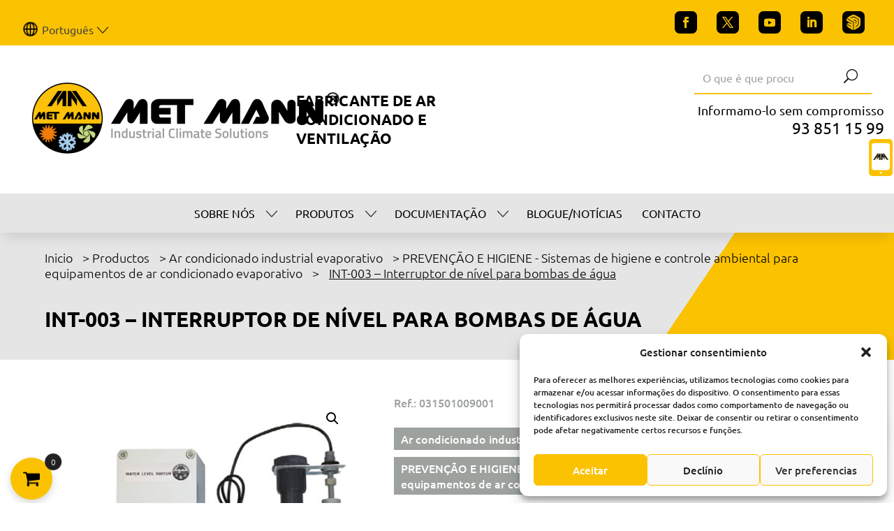

--- FILE ---
content_type: text/html; charset=utf-8
request_url: https://www.google.com/recaptcha/api2/anchor?ar=1&k=6LfOjy4nAAAAAF8GOU_swRX9J0FApsmeGnyBXwuE&co=aHR0cHM6Ly93d3cubWV0bWFubi5jb206NDQz&hl=en&v=PoyoqOPhxBO7pBk68S4YbpHZ&size=invisible&anchor-ms=20000&execute-ms=30000&cb=2rm2gn6jw59
body_size: 48641
content:
<!DOCTYPE HTML><html dir="ltr" lang="en"><head><meta http-equiv="Content-Type" content="text/html; charset=UTF-8">
<meta http-equiv="X-UA-Compatible" content="IE=edge">
<title>reCAPTCHA</title>
<style type="text/css">
/* cyrillic-ext */
@font-face {
  font-family: 'Roboto';
  font-style: normal;
  font-weight: 400;
  font-stretch: 100%;
  src: url(//fonts.gstatic.com/s/roboto/v48/KFO7CnqEu92Fr1ME7kSn66aGLdTylUAMa3GUBHMdazTgWw.woff2) format('woff2');
  unicode-range: U+0460-052F, U+1C80-1C8A, U+20B4, U+2DE0-2DFF, U+A640-A69F, U+FE2E-FE2F;
}
/* cyrillic */
@font-face {
  font-family: 'Roboto';
  font-style: normal;
  font-weight: 400;
  font-stretch: 100%;
  src: url(//fonts.gstatic.com/s/roboto/v48/KFO7CnqEu92Fr1ME7kSn66aGLdTylUAMa3iUBHMdazTgWw.woff2) format('woff2');
  unicode-range: U+0301, U+0400-045F, U+0490-0491, U+04B0-04B1, U+2116;
}
/* greek-ext */
@font-face {
  font-family: 'Roboto';
  font-style: normal;
  font-weight: 400;
  font-stretch: 100%;
  src: url(//fonts.gstatic.com/s/roboto/v48/KFO7CnqEu92Fr1ME7kSn66aGLdTylUAMa3CUBHMdazTgWw.woff2) format('woff2');
  unicode-range: U+1F00-1FFF;
}
/* greek */
@font-face {
  font-family: 'Roboto';
  font-style: normal;
  font-weight: 400;
  font-stretch: 100%;
  src: url(//fonts.gstatic.com/s/roboto/v48/KFO7CnqEu92Fr1ME7kSn66aGLdTylUAMa3-UBHMdazTgWw.woff2) format('woff2');
  unicode-range: U+0370-0377, U+037A-037F, U+0384-038A, U+038C, U+038E-03A1, U+03A3-03FF;
}
/* math */
@font-face {
  font-family: 'Roboto';
  font-style: normal;
  font-weight: 400;
  font-stretch: 100%;
  src: url(//fonts.gstatic.com/s/roboto/v48/KFO7CnqEu92Fr1ME7kSn66aGLdTylUAMawCUBHMdazTgWw.woff2) format('woff2');
  unicode-range: U+0302-0303, U+0305, U+0307-0308, U+0310, U+0312, U+0315, U+031A, U+0326-0327, U+032C, U+032F-0330, U+0332-0333, U+0338, U+033A, U+0346, U+034D, U+0391-03A1, U+03A3-03A9, U+03B1-03C9, U+03D1, U+03D5-03D6, U+03F0-03F1, U+03F4-03F5, U+2016-2017, U+2034-2038, U+203C, U+2040, U+2043, U+2047, U+2050, U+2057, U+205F, U+2070-2071, U+2074-208E, U+2090-209C, U+20D0-20DC, U+20E1, U+20E5-20EF, U+2100-2112, U+2114-2115, U+2117-2121, U+2123-214F, U+2190, U+2192, U+2194-21AE, U+21B0-21E5, U+21F1-21F2, U+21F4-2211, U+2213-2214, U+2216-22FF, U+2308-230B, U+2310, U+2319, U+231C-2321, U+2336-237A, U+237C, U+2395, U+239B-23B7, U+23D0, U+23DC-23E1, U+2474-2475, U+25AF, U+25B3, U+25B7, U+25BD, U+25C1, U+25CA, U+25CC, U+25FB, U+266D-266F, U+27C0-27FF, U+2900-2AFF, U+2B0E-2B11, U+2B30-2B4C, U+2BFE, U+3030, U+FF5B, U+FF5D, U+1D400-1D7FF, U+1EE00-1EEFF;
}
/* symbols */
@font-face {
  font-family: 'Roboto';
  font-style: normal;
  font-weight: 400;
  font-stretch: 100%;
  src: url(//fonts.gstatic.com/s/roboto/v48/KFO7CnqEu92Fr1ME7kSn66aGLdTylUAMaxKUBHMdazTgWw.woff2) format('woff2');
  unicode-range: U+0001-000C, U+000E-001F, U+007F-009F, U+20DD-20E0, U+20E2-20E4, U+2150-218F, U+2190, U+2192, U+2194-2199, U+21AF, U+21E6-21F0, U+21F3, U+2218-2219, U+2299, U+22C4-22C6, U+2300-243F, U+2440-244A, U+2460-24FF, U+25A0-27BF, U+2800-28FF, U+2921-2922, U+2981, U+29BF, U+29EB, U+2B00-2BFF, U+4DC0-4DFF, U+FFF9-FFFB, U+10140-1018E, U+10190-1019C, U+101A0, U+101D0-101FD, U+102E0-102FB, U+10E60-10E7E, U+1D2C0-1D2D3, U+1D2E0-1D37F, U+1F000-1F0FF, U+1F100-1F1AD, U+1F1E6-1F1FF, U+1F30D-1F30F, U+1F315, U+1F31C, U+1F31E, U+1F320-1F32C, U+1F336, U+1F378, U+1F37D, U+1F382, U+1F393-1F39F, U+1F3A7-1F3A8, U+1F3AC-1F3AF, U+1F3C2, U+1F3C4-1F3C6, U+1F3CA-1F3CE, U+1F3D4-1F3E0, U+1F3ED, U+1F3F1-1F3F3, U+1F3F5-1F3F7, U+1F408, U+1F415, U+1F41F, U+1F426, U+1F43F, U+1F441-1F442, U+1F444, U+1F446-1F449, U+1F44C-1F44E, U+1F453, U+1F46A, U+1F47D, U+1F4A3, U+1F4B0, U+1F4B3, U+1F4B9, U+1F4BB, U+1F4BF, U+1F4C8-1F4CB, U+1F4D6, U+1F4DA, U+1F4DF, U+1F4E3-1F4E6, U+1F4EA-1F4ED, U+1F4F7, U+1F4F9-1F4FB, U+1F4FD-1F4FE, U+1F503, U+1F507-1F50B, U+1F50D, U+1F512-1F513, U+1F53E-1F54A, U+1F54F-1F5FA, U+1F610, U+1F650-1F67F, U+1F687, U+1F68D, U+1F691, U+1F694, U+1F698, U+1F6AD, U+1F6B2, U+1F6B9-1F6BA, U+1F6BC, U+1F6C6-1F6CF, U+1F6D3-1F6D7, U+1F6E0-1F6EA, U+1F6F0-1F6F3, U+1F6F7-1F6FC, U+1F700-1F7FF, U+1F800-1F80B, U+1F810-1F847, U+1F850-1F859, U+1F860-1F887, U+1F890-1F8AD, U+1F8B0-1F8BB, U+1F8C0-1F8C1, U+1F900-1F90B, U+1F93B, U+1F946, U+1F984, U+1F996, U+1F9E9, U+1FA00-1FA6F, U+1FA70-1FA7C, U+1FA80-1FA89, U+1FA8F-1FAC6, U+1FACE-1FADC, U+1FADF-1FAE9, U+1FAF0-1FAF8, U+1FB00-1FBFF;
}
/* vietnamese */
@font-face {
  font-family: 'Roboto';
  font-style: normal;
  font-weight: 400;
  font-stretch: 100%;
  src: url(//fonts.gstatic.com/s/roboto/v48/KFO7CnqEu92Fr1ME7kSn66aGLdTylUAMa3OUBHMdazTgWw.woff2) format('woff2');
  unicode-range: U+0102-0103, U+0110-0111, U+0128-0129, U+0168-0169, U+01A0-01A1, U+01AF-01B0, U+0300-0301, U+0303-0304, U+0308-0309, U+0323, U+0329, U+1EA0-1EF9, U+20AB;
}
/* latin-ext */
@font-face {
  font-family: 'Roboto';
  font-style: normal;
  font-weight: 400;
  font-stretch: 100%;
  src: url(//fonts.gstatic.com/s/roboto/v48/KFO7CnqEu92Fr1ME7kSn66aGLdTylUAMa3KUBHMdazTgWw.woff2) format('woff2');
  unicode-range: U+0100-02BA, U+02BD-02C5, U+02C7-02CC, U+02CE-02D7, U+02DD-02FF, U+0304, U+0308, U+0329, U+1D00-1DBF, U+1E00-1E9F, U+1EF2-1EFF, U+2020, U+20A0-20AB, U+20AD-20C0, U+2113, U+2C60-2C7F, U+A720-A7FF;
}
/* latin */
@font-face {
  font-family: 'Roboto';
  font-style: normal;
  font-weight: 400;
  font-stretch: 100%;
  src: url(//fonts.gstatic.com/s/roboto/v48/KFO7CnqEu92Fr1ME7kSn66aGLdTylUAMa3yUBHMdazQ.woff2) format('woff2');
  unicode-range: U+0000-00FF, U+0131, U+0152-0153, U+02BB-02BC, U+02C6, U+02DA, U+02DC, U+0304, U+0308, U+0329, U+2000-206F, U+20AC, U+2122, U+2191, U+2193, U+2212, U+2215, U+FEFF, U+FFFD;
}
/* cyrillic-ext */
@font-face {
  font-family: 'Roboto';
  font-style: normal;
  font-weight: 500;
  font-stretch: 100%;
  src: url(//fonts.gstatic.com/s/roboto/v48/KFO7CnqEu92Fr1ME7kSn66aGLdTylUAMa3GUBHMdazTgWw.woff2) format('woff2');
  unicode-range: U+0460-052F, U+1C80-1C8A, U+20B4, U+2DE0-2DFF, U+A640-A69F, U+FE2E-FE2F;
}
/* cyrillic */
@font-face {
  font-family: 'Roboto';
  font-style: normal;
  font-weight: 500;
  font-stretch: 100%;
  src: url(//fonts.gstatic.com/s/roboto/v48/KFO7CnqEu92Fr1ME7kSn66aGLdTylUAMa3iUBHMdazTgWw.woff2) format('woff2');
  unicode-range: U+0301, U+0400-045F, U+0490-0491, U+04B0-04B1, U+2116;
}
/* greek-ext */
@font-face {
  font-family: 'Roboto';
  font-style: normal;
  font-weight: 500;
  font-stretch: 100%;
  src: url(//fonts.gstatic.com/s/roboto/v48/KFO7CnqEu92Fr1ME7kSn66aGLdTylUAMa3CUBHMdazTgWw.woff2) format('woff2');
  unicode-range: U+1F00-1FFF;
}
/* greek */
@font-face {
  font-family: 'Roboto';
  font-style: normal;
  font-weight: 500;
  font-stretch: 100%;
  src: url(//fonts.gstatic.com/s/roboto/v48/KFO7CnqEu92Fr1ME7kSn66aGLdTylUAMa3-UBHMdazTgWw.woff2) format('woff2');
  unicode-range: U+0370-0377, U+037A-037F, U+0384-038A, U+038C, U+038E-03A1, U+03A3-03FF;
}
/* math */
@font-face {
  font-family: 'Roboto';
  font-style: normal;
  font-weight: 500;
  font-stretch: 100%;
  src: url(//fonts.gstatic.com/s/roboto/v48/KFO7CnqEu92Fr1ME7kSn66aGLdTylUAMawCUBHMdazTgWw.woff2) format('woff2');
  unicode-range: U+0302-0303, U+0305, U+0307-0308, U+0310, U+0312, U+0315, U+031A, U+0326-0327, U+032C, U+032F-0330, U+0332-0333, U+0338, U+033A, U+0346, U+034D, U+0391-03A1, U+03A3-03A9, U+03B1-03C9, U+03D1, U+03D5-03D6, U+03F0-03F1, U+03F4-03F5, U+2016-2017, U+2034-2038, U+203C, U+2040, U+2043, U+2047, U+2050, U+2057, U+205F, U+2070-2071, U+2074-208E, U+2090-209C, U+20D0-20DC, U+20E1, U+20E5-20EF, U+2100-2112, U+2114-2115, U+2117-2121, U+2123-214F, U+2190, U+2192, U+2194-21AE, U+21B0-21E5, U+21F1-21F2, U+21F4-2211, U+2213-2214, U+2216-22FF, U+2308-230B, U+2310, U+2319, U+231C-2321, U+2336-237A, U+237C, U+2395, U+239B-23B7, U+23D0, U+23DC-23E1, U+2474-2475, U+25AF, U+25B3, U+25B7, U+25BD, U+25C1, U+25CA, U+25CC, U+25FB, U+266D-266F, U+27C0-27FF, U+2900-2AFF, U+2B0E-2B11, U+2B30-2B4C, U+2BFE, U+3030, U+FF5B, U+FF5D, U+1D400-1D7FF, U+1EE00-1EEFF;
}
/* symbols */
@font-face {
  font-family: 'Roboto';
  font-style: normal;
  font-weight: 500;
  font-stretch: 100%;
  src: url(//fonts.gstatic.com/s/roboto/v48/KFO7CnqEu92Fr1ME7kSn66aGLdTylUAMaxKUBHMdazTgWw.woff2) format('woff2');
  unicode-range: U+0001-000C, U+000E-001F, U+007F-009F, U+20DD-20E0, U+20E2-20E4, U+2150-218F, U+2190, U+2192, U+2194-2199, U+21AF, U+21E6-21F0, U+21F3, U+2218-2219, U+2299, U+22C4-22C6, U+2300-243F, U+2440-244A, U+2460-24FF, U+25A0-27BF, U+2800-28FF, U+2921-2922, U+2981, U+29BF, U+29EB, U+2B00-2BFF, U+4DC0-4DFF, U+FFF9-FFFB, U+10140-1018E, U+10190-1019C, U+101A0, U+101D0-101FD, U+102E0-102FB, U+10E60-10E7E, U+1D2C0-1D2D3, U+1D2E0-1D37F, U+1F000-1F0FF, U+1F100-1F1AD, U+1F1E6-1F1FF, U+1F30D-1F30F, U+1F315, U+1F31C, U+1F31E, U+1F320-1F32C, U+1F336, U+1F378, U+1F37D, U+1F382, U+1F393-1F39F, U+1F3A7-1F3A8, U+1F3AC-1F3AF, U+1F3C2, U+1F3C4-1F3C6, U+1F3CA-1F3CE, U+1F3D4-1F3E0, U+1F3ED, U+1F3F1-1F3F3, U+1F3F5-1F3F7, U+1F408, U+1F415, U+1F41F, U+1F426, U+1F43F, U+1F441-1F442, U+1F444, U+1F446-1F449, U+1F44C-1F44E, U+1F453, U+1F46A, U+1F47D, U+1F4A3, U+1F4B0, U+1F4B3, U+1F4B9, U+1F4BB, U+1F4BF, U+1F4C8-1F4CB, U+1F4D6, U+1F4DA, U+1F4DF, U+1F4E3-1F4E6, U+1F4EA-1F4ED, U+1F4F7, U+1F4F9-1F4FB, U+1F4FD-1F4FE, U+1F503, U+1F507-1F50B, U+1F50D, U+1F512-1F513, U+1F53E-1F54A, U+1F54F-1F5FA, U+1F610, U+1F650-1F67F, U+1F687, U+1F68D, U+1F691, U+1F694, U+1F698, U+1F6AD, U+1F6B2, U+1F6B9-1F6BA, U+1F6BC, U+1F6C6-1F6CF, U+1F6D3-1F6D7, U+1F6E0-1F6EA, U+1F6F0-1F6F3, U+1F6F7-1F6FC, U+1F700-1F7FF, U+1F800-1F80B, U+1F810-1F847, U+1F850-1F859, U+1F860-1F887, U+1F890-1F8AD, U+1F8B0-1F8BB, U+1F8C0-1F8C1, U+1F900-1F90B, U+1F93B, U+1F946, U+1F984, U+1F996, U+1F9E9, U+1FA00-1FA6F, U+1FA70-1FA7C, U+1FA80-1FA89, U+1FA8F-1FAC6, U+1FACE-1FADC, U+1FADF-1FAE9, U+1FAF0-1FAF8, U+1FB00-1FBFF;
}
/* vietnamese */
@font-face {
  font-family: 'Roboto';
  font-style: normal;
  font-weight: 500;
  font-stretch: 100%;
  src: url(//fonts.gstatic.com/s/roboto/v48/KFO7CnqEu92Fr1ME7kSn66aGLdTylUAMa3OUBHMdazTgWw.woff2) format('woff2');
  unicode-range: U+0102-0103, U+0110-0111, U+0128-0129, U+0168-0169, U+01A0-01A1, U+01AF-01B0, U+0300-0301, U+0303-0304, U+0308-0309, U+0323, U+0329, U+1EA0-1EF9, U+20AB;
}
/* latin-ext */
@font-face {
  font-family: 'Roboto';
  font-style: normal;
  font-weight: 500;
  font-stretch: 100%;
  src: url(//fonts.gstatic.com/s/roboto/v48/KFO7CnqEu92Fr1ME7kSn66aGLdTylUAMa3KUBHMdazTgWw.woff2) format('woff2');
  unicode-range: U+0100-02BA, U+02BD-02C5, U+02C7-02CC, U+02CE-02D7, U+02DD-02FF, U+0304, U+0308, U+0329, U+1D00-1DBF, U+1E00-1E9F, U+1EF2-1EFF, U+2020, U+20A0-20AB, U+20AD-20C0, U+2113, U+2C60-2C7F, U+A720-A7FF;
}
/* latin */
@font-face {
  font-family: 'Roboto';
  font-style: normal;
  font-weight: 500;
  font-stretch: 100%;
  src: url(//fonts.gstatic.com/s/roboto/v48/KFO7CnqEu92Fr1ME7kSn66aGLdTylUAMa3yUBHMdazQ.woff2) format('woff2');
  unicode-range: U+0000-00FF, U+0131, U+0152-0153, U+02BB-02BC, U+02C6, U+02DA, U+02DC, U+0304, U+0308, U+0329, U+2000-206F, U+20AC, U+2122, U+2191, U+2193, U+2212, U+2215, U+FEFF, U+FFFD;
}
/* cyrillic-ext */
@font-face {
  font-family: 'Roboto';
  font-style: normal;
  font-weight: 900;
  font-stretch: 100%;
  src: url(//fonts.gstatic.com/s/roboto/v48/KFO7CnqEu92Fr1ME7kSn66aGLdTylUAMa3GUBHMdazTgWw.woff2) format('woff2');
  unicode-range: U+0460-052F, U+1C80-1C8A, U+20B4, U+2DE0-2DFF, U+A640-A69F, U+FE2E-FE2F;
}
/* cyrillic */
@font-face {
  font-family: 'Roboto';
  font-style: normal;
  font-weight: 900;
  font-stretch: 100%;
  src: url(//fonts.gstatic.com/s/roboto/v48/KFO7CnqEu92Fr1ME7kSn66aGLdTylUAMa3iUBHMdazTgWw.woff2) format('woff2');
  unicode-range: U+0301, U+0400-045F, U+0490-0491, U+04B0-04B1, U+2116;
}
/* greek-ext */
@font-face {
  font-family: 'Roboto';
  font-style: normal;
  font-weight: 900;
  font-stretch: 100%;
  src: url(//fonts.gstatic.com/s/roboto/v48/KFO7CnqEu92Fr1ME7kSn66aGLdTylUAMa3CUBHMdazTgWw.woff2) format('woff2');
  unicode-range: U+1F00-1FFF;
}
/* greek */
@font-face {
  font-family: 'Roboto';
  font-style: normal;
  font-weight: 900;
  font-stretch: 100%;
  src: url(//fonts.gstatic.com/s/roboto/v48/KFO7CnqEu92Fr1ME7kSn66aGLdTylUAMa3-UBHMdazTgWw.woff2) format('woff2');
  unicode-range: U+0370-0377, U+037A-037F, U+0384-038A, U+038C, U+038E-03A1, U+03A3-03FF;
}
/* math */
@font-face {
  font-family: 'Roboto';
  font-style: normal;
  font-weight: 900;
  font-stretch: 100%;
  src: url(//fonts.gstatic.com/s/roboto/v48/KFO7CnqEu92Fr1ME7kSn66aGLdTylUAMawCUBHMdazTgWw.woff2) format('woff2');
  unicode-range: U+0302-0303, U+0305, U+0307-0308, U+0310, U+0312, U+0315, U+031A, U+0326-0327, U+032C, U+032F-0330, U+0332-0333, U+0338, U+033A, U+0346, U+034D, U+0391-03A1, U+03A3-03A9, U+03B1-03C9, U+03D1, U+03D5-03D6, U+03F0-03F1, U+03F4-03F5, U+2016-2017, U+2034-2038, U+203C, U+2040, U+2043, U+2047, U+2050, U+2057, U+205F, U+2070-2071, U+2074-208E, U+2090-209C, U+20D0-20DC, U+20E1, U+20E5-20EF, U+2100-2112, U+2114-2115, U+2117-2121, U+2123-214F, U+2190, U+2192, U+2194-21AE, U+21B0-21E5, U+21F1-21F2, U+21F4-2211, U+2213-2214, U+2216-22FF, U+2308-230B, U+2310, U+2319, U+231C-2321, U+2336-237A, U+237C, U+2395, U+239B-23B7, U+23D0, U+23DC-23E1, U+2474-2475, U+25AF, U+25B3, U+25B7, U+25BD, U+25C1, U+25CA, U+25CC, U+25FB, U+266D-266F, U+27C0-27FF, U+2900-2AFF, U+2B0E-2B11, U+2B30-2B4C, U+2BFE, U+3030, U+FF5B, U+FF5D, U+1D400-1D7FF, U+1EE00-1EEFF;
}
/* symbols */
@font-face {
  font-family: 'Roboto';
  font-style: normal;
  font-weight: 900;
  font-stretch: 100%;
  src: url(//fonts.gstatic.com/s/roboto/v48/KFO7CnqEu92Fr1ME7kSn66aGLdTylUAMaxKUBHMdazTgWw.woff2) format('woff2');
  unicode-range: U+0001-000C, U+000E-001F, U+007F-009F, U+20DD-20E0, U+20E2-20E4, U+2150-218F, U+2190, U+2192, U+2194-2199, U+21AF, U+21E6-21F0, U+21F3, U+2218-2219, U+2299, U+22C4-22C6, U+2300-243F, U+2440-244A, U+2460-24FF, U+25A0-27BF, U+2800-28FF, U+2921-2922, U+2981, U+29BF, U+29EB, U+2B00-2BFF, U+4DC0-4DFF, U+FFF9-FFFB, U+10140-1018E, U+10190-1019C, U+101A0, U+101D0-101FD, U+102E0-102FB, U+10E60-10E7E, U+1D2C0-1D2D3, U+1D2E0-1D37F, U+1F000-1F0FF, U+1F100-1F1AD, U+1F1E6-1F1FF, U+1F30D-1F30F, U+1F315, U+1F31C, U+1F31E, U+1F320-1F32C, U+1F336, U+1F378, U+1F37D, U+1F382, U+1F393-1F39F, U+1F3A7-1F3A8, U+1F3AC-1F3AF, U+1F3C2, U+1F3C4-1F3C6, U+1F3CA-1F3CE, U+1F3D4-1F3E0, U+1F3ED, U+1F3F1-1F3F3, U+1F3F5-1F3F7, U+1F408, U+1F415, U+1F41F, U+1F426, U+1F43F, U+1F441-1F442, U+1F444, U+1F446-1F449, U+1F44C-1F44E, U+1F453, U+1F46A, U+1F47D, U+1F4A3, U+1F4B0, U+1F4B3, U+1F4B9, U+1F4BB, U+1F4BF, U+1F4C8-1F4CB, U+1F4D6, U+1F4DA, U+1F4DF, U+1F4E3-1F4E6, U+1F4EA-1F4ED, U+1F4F7, U+1F4F9-1F4FB, U+1F4FD-1F4FE, U+1F503, U+1F507-1F50B, U+1F50D, U+1F512-1F513, U+1F53E-1F54A, U+1F54F-1F5FA, U+1F610, U+1F650-1F67F, U+1F687, U+1F68D, U+1F691, U+1F694, U+1F698, U+1F6AD, U+1F6B2, U+1F6B9-1F6BA, U+1F6BC, U+1F6C6-1F6CF, U+1F6D3-1F6D7, U+1F6E0-1F6EA, U+1F6F0-1F6F3, U+1F6F7-1F6FC, U+1F700-1F7FF, U+1F800-1F80B, U+1F810-1F847, U+1F850-1F859, U+1F860-1F887, U+1F890-1F8AD, U+1F8B0-1F8BB, U+1F8C0-1F8C1, U+1F900-1F90B, U+1F93B, U+1F946, U+1F984, U+1F996, U+1F9E9, U+1FA00-1FA6F, U+1FA70-1FA7C, U+1FA80-1FA89, U+1FA8F-1FAC6, U+1FACE-1FADC, U+1FADF-1FAE9, U+1FAF0-1FAF8, U+1FB00-1FBFF;
}
/* vietnamese */
@font-face {
  font-family: 'Roboto';
  font-style: normal;
  font-weight: 900;
  font-stretch: 100%;
  src: url(//fonts.gstatic.com/s/roboto/v48/KFO7CnqEu92Fr1ME7kSn66aGLdTylUAMa3OUBHMdazTgWw.woff2) format('woff2');
  unicode-range: U+0102-0103, U+0110-0111, U+0128-0129, U+0168-0169, U+01A0-01A1, U+01AF-01B0, U+0300-0301, U+0303-0304, U+0308-0309, U+0323, U+0329, U+1EA0-1EF9, U+20AB;
}
/* latin-ext */
@font-face {
  font-family: 'Roboto';
  font-style: normal;
  font-weight: 900;
  font-stretch: 100%;
  src: url(//fonts.gstatic.com/s/roboto/v48/KFO7CnqEu92Fr1ME7kSn66aGLdTylUAMa3KUBHMdazTgWw.woff2) format('woff2');
  unicode-range: U+0100-02BA, U+02BD-02C5, U+02C7-02CC, U+02CE-02D7, U+02DD-02FF, U+0304, U+0308, U+0329, U+1D00-1DBF, U+1E00-1E9F, U+1EF2-1EFF, U+2020, U+20A0-20AB, U+20AD-20C0, U+2113, U+2C60-2C7F, U+A720-A7FF;
}
/* latin */
@font-face {
  font-family: 'Roboto';
  font-style: normal;
  font-weight: 900;
  font-stretch: 100%;
  src: url(//fonts.gstatic.com/s/roboto/v48/KFO7CnqEu92Fr1ME7kSn66aGLdTylUAMa3yUBHMdazQ.woff2) format('woff2');
  unicode-range: U+0000-00FF, U+0131, U+0152-0153, U+02BB-02BC, U+02C6, U+02DA, U+02DC, U+0304, U+0308, U+0329, U+2000-206F, U+20AC, U+2122, U+2191, U+2193, U+2212, U+2215, U+FEFF, U+FFFD;
}

</style>
<link rel="stylesheet" type="text/css" href="https://www.gstatic.com/recaptcha/releases/PoyoqOPhxBO7pBk68S4YbpHZ/styles__ltr.css">
<script nonce="H0IlBiH4EgoPJ5mP76nxYQ" type="text/javascript">window['__recaptcha_api'] = 'https://www.google.com/recaptcha/api2/';</script>
<script type="text/javascript" src="https://www.gstatic.com/recaptcha/releases/PoyoqOPhxBO7pBk68S4YbpHZ/recaptcha__en.js" nonce="H0IlBiH4EgoPJ5mP76nxYQ">
      
    </script></head>
<body><div id="rc-anchor-alert" class="rc-anchor-alert"></div>
<input type="hidden" id="recaptcha-token" value="[base64]">
<script type="text/javascript" nonce="H0IlBiH4EgoPJ5mP76nxYQ">
      recaptcha.anchor.Main.init("[\x22ainput\x22,[\x22bgdata\x22,\x22\x22,\[base64]/[base64]/[base64]/[base64]/[base64]/UltsKytdPUU6KEU8MjA0OD9SW2wrK109RT4+NnwxOTI6KChFJjY0NTEyKT09NTUyOTYmJk0rMTxjLmxlbmd0aCYmKGMuY2hhckNvZGVBdChNKzEpJjY0NTEyKT09NTYzMjA/[base64]/[base64]/[base64]/[base64]/[base64]/[base64]/[base64]\x22,\[base64]\\u003d\\u003d\x22,\x22w7orw6EhesKUw406NXzDrCNawoYHw7rCt8OIJRsFUsOVHyrDtWzCnQheFTsiwp5nworCvAbDvCDDq0ptwofCj2PDg2Jzwr8VwpPCnznDjMK0w6MTFEYqC8KCw5/Cr8Oiw7bDhsOjwqXCpm8WdMO6w6pEw53DscK6JHFiwq3DuV49a8KSw4bCp8OIK8OVwrA9CcO5EsKnSXlDw4QMEsOsw5TDuQnCusOAfwATYBwxw6/CkzdtwrLDvydsQ8K0wpxUVsOFw7TDsknDm8OXwpHDqlxBODbDp8KDD0HDhVdJOTfDuMO4wpPDj8OQwq3CuD3Cr8KgNhHCsMKRwooaw5vDgn5nw6MAAcKrR8K9wqzDrsKAQl1rw4vDmRYcSDxibcK5w4RTY8OWwr3CmVrDpgVsecOuIgfCscOGwpTDtsK/wpnDjVtUdgYyTQdpBsK2w4dZXHDDtMKkHcKJbgDCkx7CnSrCl8Oww4PCnjfDu8Kkwq3CsMOuLcOJI8OkCWXCt24wV8Kmw4DDucK8woHDiMKnw69twq19w57DlcKxZcK+wo/Ck3fCtMKYd2zDncOkwrIXOB7CrMKfBsOrD8Khw63Cv8KvXhXCv17Ct8Krw4krwrNDw4t0c1U7LBNiwoTCnDnDpBtqajRQw4QLVRAtFMOZJ3Nbw4I0Hhk8wrYhfsKfbsKKRhHDlm/DmcKnw73DuUzCr8OzMy84A2nCnMKDw67DosKXU8OXL8Osw77Ct0vDrMKgHEXCqsKIH8O9woHDtsONTDvCijXDs13DjMOCUcOXaMOPVcOZwok1G8OTwovCncO/[base64]/Dlw7Dt24td8KXw6o3QMK8woUzw7PDpsOJN3zDr8KFQ3vCtl7CgcOfB8Ogw6bClVQtwpjCn8O9w6/[base64]/DrATCrxtQFcOdB8KuWlvDoAHDkBgsK8KuwrXCksKtw6wLZMOZXcKWwpDCnsKPBXTDnMOGwrwYwr1kw7bCmcODVWDCscK7B8OSw4TCssKCwqQKwpcUKy3DssK+fXrCqBnCn3hkVV0uYMOQw4vCgWdyHEnDi8K3CcO7EMO2SB42YR0YJjTCpDHDpMK1w5TCrMK/wpZcw5HDhQXClyrClyTCh8Kcw63CqcO6wpIewrF4IBNpQmxUw7LCnknDli3CjSHDpcK0EQxKQnhCwqkkwoN1fMKMw6hOYT7CgMKMwpLClMK4RMOzUsKpw6zCuMKRwp3Dox/Cs8Ovw7jDjsKJD0cewqjChMOLw7DDgiBuw5zDnMKYw67ClBA4w4A3CsKFehDCh8K/w7kMS8O/EwLCpmFDJHtoUMK8w6x0GyXDsUTCtgpAZ1tOWjTCncO0wrHDu03DjDgaXTdJw7MJPkofwpXCg8KRwqVOw5xuw7fDssK/wrQ9wp1YwpnDuyPCggjDkcKtwoHDnBPCqHzDkMO3wpUHwpBEwp5DBcOSwpDDmBk8bcKaw7hPWMOJAMOHVMO8SgF5G8K4CsOzbgIVEkF/w7Rcw7PDuicSQ8KdKXpYwpRAMEbCuzXDqMOowo4Nwr/CqsK0wp7DvGXDhWU6wpkxesO9w59vw4jDm8OcDMKqw7rCvRwXw78La8KHw6wuVSQTw7XDv8KmAsOcw5EnTjjDhMOFZsKuw7TClMOrw6kiC8OHwrTCuMKhdcK6VAXDqsOrwrHCvzLDiQ/CucKuwrvCs8OCWsOYwojCosOQbWPCm2bDuCPDtsOJwp5MwrXDgDAEw7BwwqleM8OewpDCjCPCo8KWIcKkZCVSScKYRgPCusKTTh5HGMOCNcKxw4AbworCtzs/L8KGwrJpNRnDkMKxw5TCgMK0wqYhwrTCnloVVsK3w4h1TDzDrMOaHsKKwrPCrcO8Y8OLX8Kawq9WbV02wpTCsh8zS8OFworCsSE8UMKIwqkswqwsAi4ywptwIQMaw75bwpY0DQQ2wrfCv8O6wptEw7tOHl/CpcOFACnCgcKsdsOcwpnDhRcOU8O/wrJBwpsnw7trwpNaMUzDkxbDkMK1OcOmw5EobMOuwozCssOBw6AnwoAkdhIsw4XDkMOYDhVTbibCo8Oew4gQw6YQd1Ypw7zCosOcwqLDrG7DucOBwqoDLMO1bX5QDS1Ww5/[base64]/DqTnCpgRsNsKYBlPDnDBgw615w6lFwqfDkDwNwr5WwoPDlMKtw6xhwrvDh8KcPA5qBsKGecOhGMKmwqbCs3/CkRPCtS05wrbCqmHDuEM/XcKjw4bCkcKdw7/Ch8Ofw43Cg8OXSsKqwo/Ds37DhxjDicKHYsKDOcKqJiZWw5TDoUHDlcO+PcOIR8KZNwsqWcOeXsKzXwjDjFh+QMK1w5bDusOzw7vCs1s8w64Nw4QSw5wZwpPChjbCmh0hw5HCgCfCscO2Yj4Lw698w5o1woUMPcKuwpIRPcKDwrbDkMK/QsO5aj5bw77CnMKEIgVCEUnCpMK5w7zCmyjDlzLCo8KEIhzDk8OLw6vCgjpHKsOuwo9+Vig7VsOdwrPDsxHDlU8fwqF/[base64]/DpcKMQcKbZsOdwqHDm0vDqRVaw7/Dli/[base64]/DocOCG1/CpMOlw6PCqxjDrcK0w5fDhsOmwosEw6lZRnkXw6fCjgltSsKSw5vCtsKKQcOnw7TDj8KcwohNVVlkDcKHPcKWwpsuH8OFOsOFKsOvw5XDkn7Ci2rDu8KwwofCgsKMwoVTZsO7wqTDqAQxHjHDmCBlwqQfwrMKwr7Ci17Cv8ORw7jDhnB4w7nCl8O/[base64]/Mi9vwptwKmppw6rCnjvDtsKAPMKKYywyJMOSwrzCmiHDncKiR8KOwrHCulfDq1UPMMOoBE/CjcO/wo83w7HDqlXDqAxxwqZVLTLDlsKTXcKgw4XDsnZkRholQ8K6ZcKcFD3Ci8OjNsKNw7JhV8OZwpFUOMKIwoAQBXTDgcO5w4nCg8OFw6VkcThLwpnDqnsYdXrCnQ0lwrl1wpPCplp1wrUyPRxawr0Qw4vDhsKYw7/DoDNkwrYNDcKQw5cONMKOwqTCicKCY8Kaw74fS1kRwrPDsMO1X03Dh8Oow6ALw4XDnF9LwooPRMO+wrXCt8KfesOFFh/DggNpWw3CvMK9DTnDjGDDo8O5wqfCtsOVw4M3ajLCl0jCvl5Ewrp2ccKUKsKLBV/[base64]/DtGRSw5jDuMO1w5IAwp8rw4jDmcKYNi4ZIg3Dnld4CMOZYsOSMk/CnsORGVBcw5HDsMKMw67CtkDDpcKbbVoRwpF9wrbCjmfDuMO0w7zCisKdwrDCvcOowpMwMcOJL3tjwrsUUGJ0w4M5wrLClcOpw65vOcKtccObIMK9E1bCkBPDkR8DwpnCncOFWyNkd0/[base64]/CsWBpQMKoDsOAKcOIw6bDhsK7AnUfw4jCpcOmw7sBVjJpfGzDljRNw5PDmcOeWnzCjn1aFg/DoFnDgcKEHC9jNlDDkUFuwq0DwofChMKfwpzDuHjDkMKbDsOlwqTCqBQ4wqjCiXrDuH02eX/[base64]/DiQhpw5jDvF86w6d9bVB9w7DClTTDvsKiDDZVEEjDkl7DrcKrLk/CgMO/w5l4GycFwq49RMK0CMKJwqYLw4oPYsK3TcKYw40DwqvCh2HDmcK5wqYRE8Otw5JXPXbCv0MdMMKofMKHKsOGAcOsNC/[base64]/wrXDpg5TPEbCsWM9w7XDjVHDrMOow5DCgx9Qw4DCmyw9wrvCjcOWwrzDqcKzKkPCpMKNKxQIw5wNw7J0w6DDgx/CugfDiSJvScO/wotQTcK+w7U2V1rCm8OHPgYlMsOZworCuTPCpC5MDFN1wpfClMOGb8Kdw4R4wqwFwp4nw7k/acKIw5fCrsKrGiHDtMK+wpTCmcOkbWvCscKQwrrCjEDDkFbDhsO8XhEAR8KQw4NZw5/DrEHDscOOEcKwfy/[base64]/GWLDtWnDr8KKwoA5HngPUMOSUsKnwrzCpMKNCRbDgwbDu8OSK8O4wr7Dk8KedHLDuSPDmVovw7/CsMO6NcKtZhpZIHjCo8KkZ8OXJ8KYUCrDsMKrc8KrHzDDuX3Ct8OhAcKNwqt7wovCtcOyw6rDrTAlP3nDq0w3wqzCssKrYcKjwpPDjDTCusKawpLDjsO6PEDCgcKVfmUAw4YVCV7CvMOHw4/[base64]/CuRHCuD4uw44rBSx/[base64]/[base64]/[base64]/w6hcbcKvwr9VTMK8w7jCvFFuGRDDiDwKb1VVw7zCrVHCmMKww5zDnVxXecKvRBzDinzChA/DgyXDixPDocKOw53Dsi1JwoQsGsOiw6nDvUvCqcO2L8OJwrnDun4lXkzDksO+woTDnU8vM1PDtMKUcsK/[base64]/CqBHCt2XCnx/CpsO6IUNcwq/[base64]/CgcOQw4PDrkbDusKGwpTDiBfCr8KTw5vDh2/DisKbRz/CisK4wqTDhHXCgQvDmCADw5d7NsOyfMO2wqXCoDzCksKtw5lcR8KCwpDCnMK+bUYewqrDlH3CtsKLwrpdw68bM8K5M8K4DMOzayAXwqh1EsKEwoXCgW/CujZewp3DqsKHOsO2w70EfMKpPBINwr9VwrwYZ8OFMcKeesOLHTEhw4rCusOxFHY+WlJaMmh9a0jDgCAxKsOrD8OtwonDjsOHZDBdAcK+Myl9RcKNwrTCtSFWwp4KSi7Cj1gsaVHDg8KQw6XCssKkDSbCqVh8ZDPCqnjDi8KGH1zCqxI/woXCrcK7w5fDrBfDmFU0w4XCt8KkwoM3w7XDncO7IMKbHsOew5/[base64]/DmcKAwpBvw4DCh8OOP8Krw69dw54qZWcvwohfDHfCoDTCvirDiXXDmgLDnUo7w4vCqDnDsMOMw5LCvwbCtsOCbwpdwqZ/[base64]/wqfClHNLwpIqw48/w5/Cm8Kewo3Dm13CjmLDmsOZFRXDlxnCssOmAVx2w4pKw4XCoMO5w6RCBhPDssOkNUx+CHkecsOTwrlow7lqLiBJw4txwoDCt8Ouw4jDq8OBw7VEa8KEw6x1w6/Dp8OCw454RcKxZHzDmMOvwqNkd8KUw4TCpcKHeMKZw7Erw5N9w6gywoPDgcOZwrk9w6DDmiLDix0LwrPDvUvCi0tSbG7DpSLClMOHwovCv1fCtMO1wpLCpl7DmcK4YMOMw4vCmsKzaA5Cwr/[base64]/TiLCksOKMsO3NMOTwpARScKuwprCgnNSwqtKCj0TV8O7TS/CsgMBGcONccOlw6jDpXbCrUHDvDo6w6LDqWwqwqbDrQUrJUTDocOuwrx5w69zPSnDkGNHwozCtk4bDH/ChsO+wqHDkB9SOsKMwoAKwoLCgMKlw5TCp8OLP8Kmw6UQLMOqDsKNUMOIYG8gwp7Dg8O5CcK+YkdCDcOxRzTDicO4wo0MWDvDrWHCkTXDpMOuw5fDrR7CuyzCqsOqwoAFw7FDwpURwrfCtsKBwoTCu3h5wqhYbFHCl8KqwpxBWnsLWFV/[base64]/[base64]/DsjTDgiLDtcKkw5nDqXZzSxpowonDj0Qtw7HCjEzCpkrClUh/wotdesKKw4UgwoUHw5wRNMKcw6fDgsK4w71GcWDDksOtCzQkL8K/[base64]/Dp3bDrMKeblJTTUgZwo4XwqsLwrsgWytYwrrCicKJw7nChThOwpRjworDpMO/wrciw53Dj8O5R1c5wodJRj5xwpPCqlE5L8Oww7DDvVlTcRLCnGxLwoTDl2ZOw5zCnMOfUwZcXxjDrDzCkBMTYhRWw4NbwpcqDcOcw4nCj8KjTQ8Awp1mQxXCj8Kbw6szwr4kwqHCh3fCtMOtNDbCkhRffcOZZz3DpSg8ZMKyw7l1MHx+V8Oww6FVEcKNOcO/PH9aEH7CusO9W8OvR3/CicOaNBjCnVvCvRxAw4jDp2UrZsK7wpnDr1ARAWM6w4fDhcOMSTMiJcO4GMKTw5DCglrDrsO8BMOIw4l7w5rCkcKew6vDlUXDnRrDk8O/w5nCuVDCvjfCscK2w7Njw4N/[base64]/AzhiEDHCgcK5KsKoRMO6w6lzFzQBwo8vw5vCkEMfw5PDrcKiM8KII8KQLMKpW13Dn0RUQVrDjsKBwp9NLMOKw4DDqcKHbl/CiwzDkMOCS8KBwrULw5vCjsKZwpnCmsK/VsOGw6XCkU0GdsO/wrDCmcOuHnrDvm4tNsOqJjFqw6/Dq8OkWgHDonA+DMKlwo1LPyNLJF7DisK5w69DSMOsD2bDtwbDlMKPw6Rtw5J1wpHDplTDqGwHwpLCnMKIwolBJMK3VcONPybCu8KVI1w6wrlIflc8S27CisK6wrF6TnlyKsKHwqbCpWjDksKHw4N/w6ZMwqvDhsKuUVo5d8OwJlDChh/[base64]/[base64]/fcKHSMOhw4MHCcKqwrVKPz3DmMONwrTCp0sPwrnDrHDDrDrCjw5HKEBlwo7CnHfChsOZRMO1woVePsKeAMKOwoTCuGo+QHYwWcOhw5Vcw6Q+wqhTwp/DqhHCtsK3wrIaw5PCnGMkw5cdLsOLOETDvcKsw5/Dhy/[base64]/DlRbCg37Dkkd0a3gdwqMzA8K3wr9qw7Y6Y3JDKsO1SljCuMOXTlwGwpPDhWbCsFTCmTLClV9ASH0mw7REw7jDjiTCp3/CqcO6wqVNwrbCr3h3DSRXw5zCu18kURpuGmTCicO9woo5wooXw78mPMK1KsKVw5AjwrlqS3fDv8Krw7tvwqLDhzUNwoB+XcKYw4bCgMKud8KWKATDmMKIw4/DlDdZUWQdwpo4CcK+NMK2YkLCtMOjw6jDtsO9KsOeCGZ7HVVNw5LCvScSw5HCvH7CklUEwrDCkcOVw5TDrB7Dp8KkKXkgLsKtw6XDol9ywqLDu8O4wqzDscKYJwDCjWRnBiVdKgvDgHrCpEzDlF4dwp0Sw6bCvcOeRkUhw4rDhsOUwqQ/[base64]/DjVjDrB5iXUXDrX3ClMOtwp55wqXCpDbDgMKgw7rCg8OjGz12wp/DtMO5f8O9wprDn1XDlC7CnMKpw6TCr8KgGFTCtDzColPDn8KHAsO0VH9sWHAWwo/[base64]/QBXCuBzDqX/CphTCqA0uw4kHw4zCrGXCqx9BasOGXCEhw7vDtMK+LUvCnznCocOOw5wYwqI2w6wcHxHCgjrDlcKFw51/woQ/SnU/w6wbOMOvbcOkYMOxwo1Tw7DDg2scw7HDkMKzZCPCtMOsw5gswrrCnMKZM8OEeHPDuDvDuhHCo2bCqzzDp2luwp4Zwo3Cv8OLw7w4wo0XEcOdFRdNw6PDq8OWw57Dv3Blw4YFw5jCjsObwph3WFXCr8KLesOew4c6w4nCi8K4H8K+P2lHwrkTP1kyw4rDoHnDnyHCj8K/w4oUN2XDgsOdLsKiwp9AODjDmcKAPcOJw7/CuMOuQMKlCTwWS8OgdwEAwpbDvMKVD8OIwr87B8K6An4+S10Iwq9BY8Omw7DCqGrCigTDhFYIwobCkcOnw4jChsO1Q8KgbyUnwqYYw6YRY8Ktw61mOgtRw7YZTX8edMOqw7XCscOjVcKUwpLDpk7DrUXCm3vCqGZVXsKuwoIewpo2wqFYwphOwr3CpQ/DugFpPRgSRAzDl8KQccOcfADCgsKTw7gxfj0KVcO2woUQV18uwrIuNsKPwq5EAlLDqDTClsKhw6YRQMK/PMKSwr7CrsKdw74hKcKlCMONPsOCwqQCdsOiRlowFsOrASjCkMK7w61FHMK4YRjCgMOSwp3DvcKmwpFqUm9iLzQJwoHCm1dlw7M5Rn/DvDnDqsKpK8O4w7LDlAFJSEPCh3HDqGnDqMOVPMK/w6PDvCbCvHLDpcOfYQMhasODe8KgbiFkLjRKw7XCkGFtwo/Cs8KUwrMRwqfCnMKKw68yTVUGGcO9w7PDsgo9GMOxdhcjJw45w5AQAsKSwq3Dsj1nOUteEMOgwr4rwrsdwonChcKNw78YFcO6b8OEEBLDrMOTw79yZ8K9CDBFYMKZCizDsCgzwrsGH8OTFcO/[base64]/D2tGw7/CiF4ZGW54WW51O0FudsKgVMKtwqITOMOBDcOaRMOzAcO5CsO+OsK4BMOOw44RwoU1Y8OYw6caYSMcHFxAG8KxezdvK3tswp7DvcK9w4h6w6B4w5c8wqdCLwVRdWbDhsK7w5MiBkbDqcO9H8KCw4LDnMOQbsKZQ1/DvG3CqzkLwozChMO/VDnCjcOQY8Kcwo4bw4vDtyJJwrBVLng8wqzDpkTCl8ODEsKcw63DgsONwoXCgE3DgsK4dMO4wqIRwonDkMKSw7DCtMOwacK+e19zUcKbAATDijrDmcKLPcOWwr/[base64]/wohaYhkbw4LDqCoIDsKDJ8OrVkU4w5w9w6/CjMO8DMOUw5xeE8KzLMKkbQJ4wp3CqsKUBsKbMMKsScONbcOqZcK4XjNcC8Kjw6New7HCqcK5w4hxDCXCsMO8w6XCohBENh5vwoPCt2Z0w5rDpTbCrcKqwpkwJQ3CgcK1eiLDiMOxAm3DlifDhm42XsO2w7/DksOwwpVVHsKqQcKkwrsQw5rCu09DR8OOV8OfaAAUw7XDr1dZwoo0DsKNUsOpRVzDt05yAMOLwq7CkA3CpMOXSMOkTFkMKWYew6xdKCTDqEA1w5rCllvCvk8SNxPDhSjDqsO3w50/[base64]/DjDVcwrDDkhIVc0AhI8ONwqDDtWPCgQVpw6/DqDAhfHB4LMOmEUjCrsKQw4XDnMKAfFjDkyJKCsK4w5x5d0zDqMKqwoBKDnccWsOqw77DviDDj8OewpkWJj7CtkYPw6t8wocdAsOpN0zDhmLCqcK6wqcpw6QKKVbDssOzVDXDksK7w7zCsMKNOhhdAMOTwqXDkH5Tbwx7w5JIK0jCm1TCkhdOW8O/w7wHw5rCvU/Dq1TClRDDu27CugfDh8K8c8KSSSwww6wAPxg/w4o3w4YgE8KpGh8vYFthWQY3wrHCu1LDvTzCgcOSw58pwo8mw5LDpMOfw4xPScONw57DosOLBj/CnkPDicKOwpMfwoUPw5w0KGTCkm5Xw4UPcQLDrMOWH8O3B2DCvHguFMKPwpgcQXxfP8KCwpLDhAchwqTCjMKAw4nDssKQPwFbOsKxwq3CvMOefX/CrMO9w7fCtgLCicOWwofClsKDwrNVMB7CoMK2fcOgTB7CvsKcwr7CiGtxwp/DiU9+w53DqQFtwpzCmMKAw7FFw4Qcw7PDusK5QcK8wpvDpG1Pw6kYwoltw7rCqsKrw78Hw4xWVcOmFBLCowLDmsOlwqYzw7o0wrkdw58RdzViDcKoKMK1wrAvC23DhgTDmMONV101F8KwGClZw401wr/DucK7w47CnsKUUMOSbcO+Si3Dt8KkJMOzw7nCvcOjWMKpwpnCkwLDmivDngPDjBoqOsO2N8KlYTHDvcKKOxgvw4PCvgHCrWQKwrbDisK5w6Abwp7CmMOVEsKSOcK8KMO5wr03GAHCpnd0XQDCpMKhKhwaA8KgwoUQwqplQcOhwoZ4w7NcwrBOW8O+Z8Kbw7N/XSNgw4t0wqnCt8OoZ8KsQDXCj8Onw7hXw77DlcKkecOZw4rDpMOrwpgjw7DCrMOnQEvDr04rwobDocO8VExJcsOANG3DsMKxwqdyw63DicOTwoomwrnDunJJw5JtwronwrYacGPCsmbCsj/[base64]/CmRVUw6XDnHcOwofDqWl5wqfCs089w6DCriVewpQow6MKwqs7w7Btw4odPsK6wr7Dh3XCosK+H8KhfMKUwozDkhldeXE3Q8KBw7vDncOeRsKkw6Rpw5oydl5qwo7DgG4kwqTDjiROw5nDhmNdw4Fpw5bDplt+wpE5w5vDpMKlUXLDijYLacO/bcKowoLCt8O/[base64]/IsKYw4PCrcKsE1rDiMObw6AvJTnCpGjDpB1cFsOyQ2Uaw5XCoj/CisO+FEjCglp7w4dNwpTCvsKTwr3CucKjUwjDtE3Cg8Kgw5bCm8O5RsO6wrsNw6/CgsO8NRcAEDdLFsOUwrLCh0nCnVzDqyYawrsOwpDDkcOoK8KdKw/DknFIPcOFwqjDtklqXSo6wpvChEtxwoISZ1vDkiTDmmEDK8Kkw5/DocK2wrlrCgDCo8OEwoTDjsK8CsKNTsK8esKVw6vCk0HDnDjCssO3NMK2bzDCqW01JcOwwpFgQ8OcwqZvBsKxw7ENwphXD8OYwpbDk8K7DxFww7LDpMKLIRHCgEPCocOODx7DvTNKflNyw6TCtmvDnT/DrDMmcWrDjA7CskNMZBItw4/DpMOAUHHDh1sJNxFvfcOtwojDqlhHw5cnw5MNw6w/wrDCgcKMLCDDl8Kfw4gtwp3DrBAow5N8R1pVFhXCl3bCunICw4kRAMOrMgMLw4/CkcOfw5DDqXoyWcO7wrVeXEsiwqfCvcKSwp/[base64]/bMOtZ8Kxw6XCtcKyw5gFEcKeT8K4TCZ6AsK3w7/DvHPDkEbCklfCrHdMHcKGUsOOw4RVw700wr07EADDhMKma1DCnsKieMKrwp5Ew5haWsOTw73CjMKNwrzDjA3CksK8w5TCp8OrV0vClSs8UsOgw4rDucKLw4QoATgEfDnCvzg9wr3DiR18w7HCuMO/[base64]/ClgBKIcOww6dbXzXCicKQCUodw6sqAcOMYRY5b8KkwotqVsKLw6HDmnfCgcKFwpomw4FwLcKaw6ANfDceYAd5w6g/ZATCiW5Yw7PCocKXfloDVMOpGcO9HCVvworCgg9zFTEyPcKTwrTCqTI1wqx3wqd/[base64]/[base64]/LWfCtsKiaS3Dk2wmXcOywrPCjsOTw4bDpMK9w4Eiw5bDk8KUwphPw7fDncO+woXDv8OBdhUfw6jClMOkw5fDqQUNfiV0w47DpcO2I2vCrlHDhcOubV/[base64]/w4IoS8KFSznCpi7CqDzCiQTDoX85w5rDm8KmISIew4EsTsOVwpAAU8O5GGZUaMOSKsOaSsOawo/Cm0TCiH0oL8OWKBbCjMKswrPDjU14wppNEMOEPcOhwrvDozFvw5PDjHdcw4jCisOswrPDhcOUwrPChE7DqHFbw43CvTzCpMKUNGJCw5/DjMOOfXDCv8KlwoYeIwDCvWPCgMK8w7HCjjN+woXCjDDCnMK+w55XwpY8w6HDsA5dHsKbw5zCjEMFJsOfNMKoJBDDpMKNRi7DkcKrw6wtwrc4PBjDmMO6wqE6DcOPwqo9IcOnD8OzLsOODSoYw7MtwoNJw5vCkzjDrz/CgcKcwrDDtMKVacKQw6fCsj/Dr8OqZ8KJem89GBg5KcOCwpvCmgBaw7nDmQfDsxDCjjwswpzDr8KGwrReIm1+w77CnGDDg8KFIUEww4lXb8KFw4k1wqxkw7rDm0/DgH9fw5o4wpsQw4XDmMOqwp7DicKYw6IGOcKKw53CqiDDm8OHclzCv3nCkMOiBAvCmMKnZCTCu8O9wotoCSwZwqPDhkwwdcOPacObw4PCnRfCisO8f8OAwpTCmi9WBi/Cuz/[base64]/DgDvCvsKow6vCqsK0w7JhwrNPGyDDg1xlw7TCiMOpE8OfwpHCgcK3wpw/AMOfBsK3wqZdw6YmVAMvTRfDkcOlworDli/[base64]/[base64]/[base64]/Dk8OFe8Obwr3CocK7wpPCl15Sw6bCvcKYFhrDh8Ogwp1eGMKeUh8OIsK0cMKsw4zDk0ggOsOuQMOPw5nCojfCq8O+XsOtGy3ClcKUIMK4w6o5eSAUScK3JcOFw5LDpMK3wq9DKsKxUcOqw6xWw6zDrcKDBAjDrSwkwq5NEGhXw47Dii7Cs8OtQkRkwqk+EUrDq8O6wr/CvcOZwoHCtcKBworDkgYcwoDCjVvDuMKGwqMfXyPDtcOowr/CmcKEwpJFwqHDqzM0cm3DhjPCgnA4YFTDvSEmwpHCqlE5RsOIXHpPWsKLwqHDpsKcw7DDjmMhWsKgJcK9J8OWw78oNcK2LMKSwojDt3TChMO8wpFawrLCiyQtIyfCkMORwqwnA109wod0w681UsKOwoDCn39Pw68bMD/CqsKgw6p/[base64]/DgRc1GMOXw7jCq8Ksw4QxwpzDo3xJfsOlIFYHFsKew4o8HcOuBMOjBF/DpkVbJsKFbQnDlMOoJw3Cq8KUw5nChsOXJ8Owwo/DmHfCo8OXw7vDlS7DjUvDjMOrFsKAwpgeShR2wpQ5JSAww5LCssKDw5zDl8Kmwp7DvsKFwr0OVsOzw4vClcOZw6M/awPDuXhyKnEjw6cYw5xaw6vCkU/DoUMxVBTDn8OAUVDDkxvDqsKqFhTClsKew63CmsKoOE9yCVRJCsKTw6QdAh/Cpnx2w4fDm3RFw4U0w57DhMKnOsOfw6HCusKyJFnCucOhC8K+w6p7wo7DtcKtCSPDp0UBw6DDoRIHRsKjShprw6rDisKrw4rDgsO5KkzCigU9E8O9B8KXUMO4w484JRbDvsOTw5/DnMOGwoDDkcKtw7YGQsOmwqXCgsOHIybDpsKAZ8OTwrdZwobCvcKUwrJIMsOwcMKgwr0Lwr7Cg8Kof13CosK8w6DDhlUqwqEka8KvwpF+RGjDoMKQB0dAw4LDgVh/wqzDiVbCkTLDvh3CrAd/wqHDp8KKwp7CusOEwoAYQsOvOcKJTsKGHUjCrsK5dSdnwo7Dg0FiwrwWHCkaHBYKw6DCrcO9wrjDvcOqwpd5w5lRTSEwwopMLxbCmcOqw5bDmsK0w5vDulrDlUkxwoLCtcO2LMKVfg7DtQnDtF/DvcOkTl8BF1vCrmbCs8KtwrQyFT1Mw5vCnh9eRWPDq1HChRYFeQfCnsKCf8OxVxxrwoN3G8KWw40tdlIyRcOlw7rCp8KRBix/w7jDksKFFHwpScOIJsOFdyXCu08CwpHDi8KYwpkAfBDDtsKjDsK2MULCignDhsK8SCpAKALCpcKjwrYuw50XN8KXTMOxwqXCksOURUtVwo5dcsOXHMKOw7LCvkJVP8KpwpE0MS46IMOEw63Ck2/[base64]/DhMOTA8ORdiNVwrcbIcOOTsK7w5TDhCdowr9yBxZIwrnDoMKdcMKgwr4Jw5vDtcORwrDCizgDCMKEW8OZCgTDulbDq8Oww73DgcK7wpbCi8O+LHgfw6hbbXAwX8OneHvDgcO4VMOzS8KFw7vCoW/[base64]/Cnk/[base64]/w7YhwoFMGsOqwod7ETbCtngzw4jCtQnCtcOow48aTl/[base64]/CjzvDncK3w4l/DsKMY8Kmb8OXEFfDtcOkE1ZKK1BZwpVnwrHDvsOKwooFw5nCsD43w6jCncOPwpDDg8O6wrTCscKWE8K6CcKOGGkeUsO/O8OHBsKiw6tywrd9QnwyT8OCwosAUcORwr3DncOew5deOjHCoMKWK8OLwqzDozjDnTQTwqIMwrlsw6plJ8OFWsKQw58Se0vCtV/CtHLCkcOEVCJgSwISw7TDrh1dLsKbw4F7wrYDw47DvUHDt8KsAMKEQMKuGMOewokDwrAhaXk6K11lwrM9w5I6w6MARB7DlcKoX8Orw7xewo/[base64]/wqfCl3TDszVJXsKRBsOfw5PDsMOHw4l1PE11ah0xScObRcKmaMOXTnTCmcKGI8KaMsKBwr7Dsx7CnR4dSm8aw5rDnsOnFCLCjcKPambChcKlUSHDoQrCm1/DtgLCsMKGw48hw6jCvUp9fk3DpsOuWMKjwpxgdxjCi8KcUB88woJgCRIdUGk6w5DDuMOEwrNhwqDCucKfGMKVJMKadTbCjsOoM8OhQ8OYw546eg7CssOpOMOqIsKqwo4eLnNSwqrDtxMHDsOKw6rDuMK1wo4hwq/[base64]/DpcKiLElJw7jClsKtXsOCOQ7Ch3PCpBsvdsKzCsOFb8O7BcO3W8OVGcKEw6jCj1fDggXDn8OIQWDCulfCl8KfU8KCwpPDvcO2w6lmw5nCg2UCNC3CssK/wojDpXPDvMKYwo1bBMObCsKpasKnw7xPw6HDjnDDqnjCnHTDpS/DnwrDtsO+wq10w6HDicODwr5QwoJ1wqJ1wrohw7/DksKrLw7DhhrCjCLCjcOiXcO9E8K9BsKbNMOUC8OZLzxxUT/Cv8KiEsOVwrIPMCw1A8OqwpUcIsOsZMOVEcK4wpPDh8Kqw4wmT8KVAj/Cmz/DuxDCq2HCvhZEwowMTHkBTcO5wq/DqGPDniMIw5LCrBnDtsO1UMKkwqxwwqHDhsKewrMIwr/ClcKyw5RFw7d1w4zDuMOBw53CuxLDnRPCo8OWSTnDlsKhU8OpwrLCvH7DnsKkw5drc8Kuw4k4EcOjfcK/[base64]/Dl1AscMKYwrpNKMOEXRbCvcKbAcKoVMOXFwXDvcOgUcOhRiEkQDfDvsK4DcOFw45vDTVjwpQaSMKFwrDDgMOADcKuwqR1eFfDl2jCl2NSKsKHGcOTw4XCszrDlcKKHcO8JWHCt8OjCVM2NxXCrBTCucOiw4HDuC7Dv2Jvw4F0ZkQ4DVxILcK7wrTDn0/CgiLDrcO0w4Iewrtcwp8tdMKjXMOIw6RuDSAwYVDDpwgiYMOLwoprwpDCqcKjdsKfwpnClcOhwqXCi8OTAsK2wqtMfMKawprCnMOCwpXDmMOBw50VJ8KAVMOKw6rDh8K/[base64]/CoMK6w67DscKaworDi1oCL2NcQsK1DVZUw6VCfMODw4I/KXc5w4LCpwIseTBqw7TDocOxA8Oew6RGw4Qpw6Y/wr7CgEZkJixjJTRXB2jCv8OIYCwRfHPDo3XDpUHDgcOWNl5PPX0MZMKbw57DjVtSZwE8w4rCnMOjPcO2w5wzbcO8Y1cSJQ7CscKhF2vCrjppQcO8w7jCn8K0IcKACcOLAg3Dt8KFwqjDmyXDqW9iSMKAwqLDssONw6VAw4UBwobCuU/DlhNgB8OPwqXCosKJKjZedsK3w75IwqrDv17ChMKtSlsww7A9w7NMSMKcCCxPZ8O4fcOBw6DDnztQwrdWwoHDjng/wqAZw6bDrcKRaMKPw77CrhE/w61hb20Bw6fDmMOkw7jDtsODAAvDuH3DjsKyehFrK2PDhMOBAMKHCwJINQUpJCPDuMOTREwOFnFxwqjDvX/Dk8KKw4sew5nCv0QKwo87wqZJdGnDh8OwC8OLwoHCmcKlf8K9V8KuAUh/GS44CBhww63CvmTDiQUIFgLCp8K7EXzDm8K/TlHDkTlzQMKwYijDrcKXw7nDkEMJJsKbQMOtw4c3wo7CtsOkQjk6w7zCn8Oiwq4LRHrCisKIw7pKw5bCjMO9fMOUTxhTwr/Ct8O8w6VhwoTCsQjDg1YnacKpwqYZJX4COMKoQcOcwqvDvsKGw7/DgsKOw60uwrXCr8OlFsOlLsOccRzCtsKywrhsw6RSwrUdcF7CtjvCtwxOE8O6SHjCl8KCBcKjYE/[base64]/DpAnDisObwpHCo8KZw7jDtsOBwqnDq13DlsOXw4dIY3hhw6HCv8KOw47DoQUkFWrCvGRkfsK4M8O4w5zCi8Kdw7Zrw7h/K8KLKA/CviLCtwPDnsK2EsOQw5NZbsOPSMOowpvCi8OEA8KRQ8Kww5rDvE8UKcOpdWnCrBnDqVzChB93w7FeXk/DncKOw5PDuMOoAcKdHsKHZMKLeMKeFGdRw7EyWQgJw57CvMODByLDtsOgJsOTwookwpE8XcO/[base64]/NsKFw7zDsRHCqzvCgWtIQcOowp4PAR4kCcOnwpcIw67CjMOkw7t0w6XDlwk0w73CuTDCkMO3wq9VYk/Cg3PDnHnCnBvDpcO/w4BSwrnCiyBCDcK6Tw7DjxJ4PAXCqw/DqMOqw6XDpsOQwp7DpivCs10cfcOWwqfCocONT8KKw5B9worDnsK7wqdhwpcIw6JkK8OnwrlIdMOdwooRw5t1RsO3w7tzw4nCi353wrjDlMK6W2TCsQRANCHCn8O0QMKJw4fCqsKawpQfHELDvcOXw5rCp8KfVsKma3TDqXdXw4s8w5LCocK9wq/ClsKxY8Kfw45rw68IwqjCusOAShlpfCsGw5V8wo1ewqfDvMKnw4PCkxvDoGrDtcKUBx3CjMKrRMOQS8KzQMKhRiLDvcOHw5MGwrrCnCtLHj/CvcKmw4AsT8KzS0rDiTbDuHg+wrV7SSJnwoIxJcOmMHvCrSPCvsK7wqpZwptlw6LCvSbCqMKlwqd4w7VKwr4cw7osWCDDgcK5wp4KXMKnRsOiwpxqaANuBAUtAsKOw5M7w5/DhA87w6TDpVYpIcK6AcO3Y8KyYcKyw7BZOsOyw5s6wo7DoT0YwoshCsOowoU4OWRswqI8DXHDinV4wplRKMOYw57DtsKYEUUDwpRRPy7CpjPDk8KTw54Gwohew43ConTCmcOUwpfDj8KrcQcjw6rCuU7CgcOBBnfDusObOsKEwrzCgTjCisKBMcOzN0/DlHFCwo/[base64]/SGjDiMKKwrB+woEvJHN1RMORcTM+wrXCq8OOXhExR3hANcKWSsKqIwzCqj4HW8KhGsOTTEY2w4zDjsKcY8O0w4paMG7Dnn9aT2PCu8Odw57Cvn7CvwvDnBzCuMOVEE5GdsOVFjp/[base64]/w7lQakvDl8KtwpnDocO5woXDq8KOw6JZeMOANyo0woTCjsOnSRbCtmJoasKxHmvDosKzwo9lGcKWwoZCw5rDhsOZLhh3w6zDpMKjNmY3w4vDrCrDs0vDpcOBC8K0DQMRwoLDrgLDj2XDsRxFwrBVGMOow6jDnC92w7NBwpMpQ8OQwqwhADzDrz/[base64]/[base64]/Cok/Dr1ZOKcKQw57Cv8KlwqTCtMO6eMKewoTDsWYqMSrCsw/DvjARKMKdw57DqwrDqWsyFMK1wrpvwqZLVyfCtXc4TMKYwqDCoMOuw5lmesKfBsO4w4N0wp86w7HDjMKGwrEMQ0vCtMKHwpQKw4IfNcO4WcK0w7bDvSkPNsOBQ8KOw7zDg8KbZA1qw7XDrynDixLDgixKFFciOhTDq8KuHhYvwqrCs0/Cq1fCqsKQw5DCgw\\u003d\\u003d\x22],null,[\x22conf\x22,null,\x226LfOjy4nAAAAAF8GOU_swRX9J0FApsmeGnyBXwuE\x22,0,null,null,null,1,[21,125,63,73,95,87,41,43,42,83,102,105,109,121],[1017145,826],0,null,null,null,null,0,null,0,null,700,1,null,0,\[base64]/76lBhnEnQkZnOKMAhk\\u003d\x22,0,0,null,null,1,null,0,0,null,null,null,0],\x22https://www.metmann.com:443\x22,null,[3,1,1],null,null,null,1,3600,[\x22https://www.google.com/intl/en/policies/privacy/\x22,\x22https://www.google.com/intl/en/policies/terms/\x22],\x22f6y25rfWQ2EIfaC9K0XHJz8KBG4hTLzPbaH96u98uJU\\u003d\x22,1,0,null,1,1768936752836,0,0,[255,185,151,193],null,[144,234],\x22RC-1AB0_Cw-xFVhgw\x22,null,null,null,null,null,\x220dAFcWeA4O4DSBVyjeK64v9d6CgfWujvX3q0Pw0SSydjGjmFx75PtzJp7ZfYYCRoe_NCZKx2Essj8HTfLhcSAImVtQK3VS19YmKA\x22,1769019553053]");
    </script></body></html>

--- FILE ---
content_type: text/css
request_url: https://www.metmann.com/wp-content/plugins/metmann/public/css/metmann-public.css?ver=1.2.0
body_size: 712
content:
/**
 * All of the CSS for your public-facing functionality should be
 * included in this file.
 */
 .subrayado_amarillo{
    border-bottom-width: 1px !important;
    border-bottom-color: #FBC201!important;
    padding-top: 0px!important;
    padding-right: 5px!important;
    padding-bottom: 0px!important;
    padding-left: 5px!important;
    margin-top: 0px!important;
    margin-bottom: 10px!important;
 }
.prarametros-gama .et_pb_blurb_content{display:flex;}
.product-documentation .et_pb_blurb_content a{display:flex;}
.prarametros-gama .et_pb_blurb_content .et_pb_main_blurb_image, .product-documentation .et_pb_blurb_content .et_pb_main_blurb_image{padding-right:15px}
.prarametros-gama .et-waypoint,.product-documentation .et-waypoint{opacity:1 !important}
.icon-download:before {
    content: "\f019";
    /* position: absolute;
    top: 10px;
    right: 0px; */
    color: #fbc201;
    font-size: 18px;
 	font-family: 'FontAwesome'!important;
    font-weight: 900!important;
}

.et_pb_menu_0_tb_header .et_pb_menu__icon.et_pb_menu__cart-button {position: relative;}

a.et_pb_menu__cart-button .et_pb_menu__cart-count{
   font-size: 12px;
   background: #fbc201;
   width: 30px;
   height: 30px;
   line-height: 19px;
   border-radius: 50%;
   padding: 5px;
   /* margin-left: -15px; */
   text-align: center;
   position: absolute;
   top: -4px;
   z-index: 9;
   right: -7px;
   overflow: hidden;
}
.et-db #et-boc header.et-l .et_pb_menu .et_pb_menu__cart-button::after{background:none !important;}

.woocommerce .lista-categorias-productos ul.products li.product .woocommerce-loop-category__title {text-transform: none !important;}

.documentacion_descargable img.icon {
   height: auto;
   width: 17px;
   margin-top: -4px;
}

--- FILE ---
content_type: text/css
request_url: https://www.metmann.com/wp-content/themes/divi-child-divi-child/style.css?ver=4.25.1
body_size: 12007
content:
/*
Theme Name: Divi Child
Theme URI:  https://www.elegantthemes.com
Author:     Visual Publinet
Author URI: https://www.visualpublinet.com
Template:   Divi
Version:    1.0
License:    GNU General Public License v2 or later
*/
/*------------------------------------------------*/
/*------------------[GENERAL]--------------------*/
/*------------------------------------------------*/
@media (max-width: 980px) {
    .reverse {
        display: -ms-flexbox;
        display: -webkit-box;
        display: flex;
        -ms-flex-direction: column;
        -webkit-box-orient: vertical;
        -webkit-box-direction: reverse;
        flex-direction: column-reverse;
        row-gap: 35px;
    }
}

.et-db #et-boc header.et-l .et_pb_row,
.et-db #et-boc footer.et-l .et_pb_row,
.et_pb_row,
.woocommerce-page .et_pb_row {
    width: 90%;
}

#et-main-area .cabecera-general .et_pb_title_container h1 {
    font-size: clamp(1.75rem, calc(1.75rem + ((1vw - 0.48rem) * 0.4213)), 1.9375rem) !important;
    min-height: 0vw;
}

.migas {
    font-weight: 200;
    font-size: 1.1rem;
}

.migas a:nth-child(1) {
    padding: 0 10px 0 0;
}

.migas a,
.migas .breadcrumb_last {
    padding: 0 10px 0;
}

.migas .breadcrumb_last {
    text-decoration: underline;
}

.et_pb_blurb_content {
    word-break: break-word;
}

.et_pb_widget {
    margin-bottom: 30px !important;
}

.widgettitle {
    font-size: 1.36rem !important;
    color: #000;
    background: #fbc201;
    display: inline-block;
    padding: 0px 8px;
    margin-bottom: 10px;
    font-weight: bold;
}

.et_pb_widget a {
    color: #000 !important;
}

.widget_search input#s {
    border-bottom: 2px solid #fbc201 !important;
    border: none;
    border-radius: 0px;
}

.widget_search input#searchsubmit:before {
    content: '\55';
    position: absolute;
    font-family: 'ETModules';
    z-index: 1;
    right: 0;
    font-size: 20px;
    padding: 8px 20px;
}

.widget_search input#searchsubmit {
    background: transparent;
    color: #000;
    border: none;
    text-transform: uppercase;
    font-weight: bold;
}

.joinchat__button:hover,.joinchat__button:focus {
	background: #000000;
}
/*------------------------------------------------*/
/*-------------------[TIPOGRAFÍAS]--------------------*/
/*------------------------------------------------*/
html body {
    font-size: 100%;
}
#et-main-area  h1, body.woocommerce #et-boc .et-l h1, #et-main-area  .subtitle-h1,  .subtitle-h1, .woocommerce #et-boc .et-l .subtitle-h1 , .archive #et-boc .et-l .et_pb_column h1, .archive #et-boc .et-l .et_pb_column .subtitle-h1{
	font-size: clamp(1.875rem, calc(1.875rem + ((1vw - 0.48rem) * 1.1236)), 2.375rem);
    min-height: 0vw; /*fix Safari*/
    line-height: 1.5em;
}
#et-main-area  h2, body.woocommerce #et-boc .et-l h2, #et-main-area  .subtitle-h2,  .subtitle-h2, .woocommerce #et-boc .et-l .subtitle-h2, .archive #et-boc .et-l .et_pb_column h2, .archive #et-boc .et-l .et_pb_column .subtitle-h2{
    font-size: clamp(1.75rem, calc(1.75rem + ((1vw - 0.48rem) * 1.1236)), 2.25rem);
    min-height: 0vw; /*fix Safari*/
    line-height: 1.3em;
}
#et-main-area  h3, body.woocommerce #et-boc .et-l h3, #et-main-area  .subtitle-h3,  .subtitle-h3, .woocommerce #et-boc .et-l .subtitle-h3, .archive #et-boc .et-l .et_pb_column h3, .archive #et-boc .et-l .et_pb_column .subtitle-h3{
	font-size: clamp(1.625rem, calc(1.625rem + ((1vw - 0.48rem) * 0.8427)), 2rem);
    min-height: 0vw; /*fix Safari*/
    line-height: 1.3em;
}
#et-main-area  h4, body.woocommerce #et-boc .et-l h4, #et-main-area  .subtitle-h4,  .subtitle-h4, .woocommerce #et-boc .et-l .subtitle-h4, .archive #et-boc .et-l .et_pb_column h4, .archive #et-boc .et-l .et_pb_column .subtitle-h4{
	font-size: clamp(1.5rem, calc(1.5rem + ((1vw - 0.48rem) * 0.5618)), 1.75rem);
	min-height: 0vw; /*fix Safari*/
    line-height: 1.3em;
}
#et-main-area  h5, body.woocommerce #et-boc .et-l h5, #et-main-area  .subtitle-h5,  .subtitle-h5, .woocommerce #et-boc .et-l .subtitle-h5, .archive #et-boc .et-l .et_pb_column h5, .archive #et-boc .et-l .et_pb_column .subtitle-h5{
    font-size: clamp(1.25rem, calc(1.25rem + ((1vw - 0.48rem) * 0.5618)), 1.5rem);
    min-height: 0vw; /*fix Safari*/
    line-height: 1.3em;
}
#et-main-area  h6, body.woocommerce #et-boc .et-l h6, #et-main-area .subtitle-h6,  .subtitle-h6, .woocommerce #et-boc .et-l .subtitle-h6, .archive #et-boc .et-l .et_pb_column h6, .archive #et-boc .et-l .et_pb_column .subtitle-h6{
	font-size: clamp(1.125rem, calc(1.125rem + ((1vw - 0.48rem) * 0.2809)), 1.25rem);
    min-height: 0vw; /*fix Safari*/
    line-height: 1.3em;
}
.entry-content p, #main-content .et-l.et-l--body p, #main-content .et-l  ul li, #main-content .et-l ol li{
	font-size: clamp(1rem, calc(1rem + ((1vw - 0.48rem) * 0.2809)), 1.125rem);
    min-height: 0vw; /*fix Safari*/
    line-height: 1.3em;
	font-weight: 300;
}
.et_pb_text_inner ul li, .et_pb_text_inner ol li {
    margin-bottom: 10px;
	margin-left: 20px;
	margin-top: 10px;
}
#main-content .et-l  ul li::marker, #main-content .et-l ol li::marker{
    color: #fbc201;
	font-weight: bold;
}
.cita-small {
	font-size: clamp(1rem, calc(1rem + ((1vw - 0.48rem) * 0)), 1rem);
	min-height: 0vw;
}
.fondo-texto.amarillo {
    background: #fbc201;
    padding: 5px 20px;
	-webkit-box-decoration-break: clone;
	box-decoration-break: clone;
}
.fondo-texto.gris {
    background: #C6C6C6;
    padding: 5px 20px;
	-webkit-box-decoration-break: clone;
	box-decoration-break: clone;
}
#main-content .et-l.et-l--body .font-medium{
	font-weight:500;
}
/*------------------------------------------------*/
/*-------------------[HEADER]--------------------*/
/*------------------------------------------------*/
/**IDIOMAS**/
.et-db #et-boc header .wpml-ls { 
	display: -ms-flexbox; 
	display: -webkit-box; 
	display: flex;
}
.et-db #et-boc header .wpml-ls::before {
	content: "";
	background-image: url(/wp-content/uploads/2022/10/metmann-icono-mundo-02.png);
	background-size: 23px;
	background-repeat: no-repeat;
	background-position: left center;
	display: block;
	width: 23px;
	height: 23px;
	top: 0.25em;
	position: relative;
}
.et-db #et-boc header .wpml-ls-legacy-dropdown > ul{
    padding: 0px;
}
.et-db #et-boc header .wpml-ls-legacy-dropdown a.wpml-ls-item-toggle {
	padding-left: 5px;
}
.et-db #et-boc header .wpml-ls-item, .et-db #et-boc header .wpml-ls-item .wpml-ls-native {
    font-size: 1rem;
    font-weight: 400;
}
.et-db #et-boc header .wpml-ls-item > a {
  border: none;
  background-color: transparent;
}
.et-db #et-boc header .wpml-ls-legacy-dropdown a.wpml-ls-item-toggle::after {
	border: none;
	background-image: url(/wp-content/uploads/2022/10/metmann-icono-flecha-abrir-02.png);
	width: 18px;
	height: 18px;
	background-size: contain;
	background-repeat: no-repeat;

}
.wpml-ls-legacy-dropdown .wpml-ls-current-language:hover > a, .wpml-ls-legacy-dropdown a:focus, .wpml-ls-legacy-dropdown a:hover {
	background: unset;
}
.wpml-ls-legacy-dropdown .wpml-ls-sub-menu {
	background: #fff;
	box-shadow: 0 2px 5px rgba(0,0,0,.1);
	-moz-box-shadow: 0 2px 5px rgba(0,0,0,.1);
	-webkit-box-shadow: 0 2px 5px rgba(0,0,0,.1);
	min-width: 120px
}


/**BUSCADOR**/
.et-db #et-boc header.et-l .buscador form, .buscador form {
    border-bottom: 2px solid #fbc201;
}
.et-db #et-boc header.et-l .buscador .et_pb_searchform:before, .buscador .et_pb_searchform:before {
    content: '\55';
    position: absolute;
    font-family: 'ETModules';
    z-index: 1;
    right: 0;
    font-size: 20px;
    padding: 8px 20px;
}
.et-db #et-boc header.et-l .buscador  input.et_pb_s, .buscador  input.et_pb_s{
	padding-right: 55px !important;
}
.et-db #et-boc header.et-l .buscador input.et_pb_searchsubmit, .buscador input.et_pb_searchsubmit {
	background: transparent;
    color: transparent;
    border: none;
    width: 55px;
    z-index: 2;
}

/**ICONO TELÉFONO**/ .et-db #et-boc header .ico-text.llamar {
    display: -ms-flexbox;
    display: -webkit-box;
    display: flex;
    -ms-flex-wrap: wrap;
    flex-wrap: wrap;
    -ms-flex-pack: end;
    -webkit-box-pack: end;
    justify-content: flex-end;
    -ms-flex-align: center;
    -webkit-box-align: center;
    align-items: center;
}

header .ico-text.llamar .col:nth-child(1) {
    padding-right: 10px;
}

header .ico-text.llamar p {
    font-size: 1.1rem;
    font-weight: 400;
    padding: 2px;
}

header .ico-text.llamar .subtitle-h6 {
    font-weight: 500;
}

header .ico-text.llamar img {
    max-width: 34px;
}

/**Iconos sociales**/
 .et-social-flikr a.icon::before {
	color: transparent !important;
	background-image: url(/wp-content/uploads/2022/10/icono-SketchUp.png);
	background-size: 20px;
	background-repeat: no-repeat;
	background-position: center;
}

/**MENU**/
.et-db #et-boc header.et-l .et-menu.nav > li {
	padding: 1.5em 2em;
	margin: 0px;
    -webkit-box-align: center;
        -ms-flex-align: center;
            align-items: center;
}
.et-db #et-boc header.et-l  .et-menu.nav li a {
	padding-bottom: 0px;
	font-size: 1.2rem;
	font-weight: 400;
}
/******
.et-db #et-boc header.et-l  #menu-principal > .current_page_item:after, .et-db #et-boc header.et-l  #menu-principal > .current_page_ancestor:after {
    content: " ";
    position: absolute;
    bottom: -0px;
    left: 50%;
    margin-left: -30px;
    display: block;
    transition: all 0.3s;
    -webkit-transition: all 0.3s;
    -moz-transition: all 0.3s;
    -ms-transition: all 0.3s;
    width: 0;
    border-color: #fbc201;
    border-style: solid;
    border-width: 5px 30px;
}
.et-db #et-boc header.et-l  #menu-principal .sub-menu .current-menu-item a:after {
  content: " ";
	position: absolute;
	bottom: -30px;
	left:auto;
	margin-left: 0;
	display: block;
	transition: all 0.3s;
	-webkit-transition: all 0.3s;
	-moz-transition: all 0.3s;
	-ms-transition: all 0.3s;
	width: 100%;
	border-color: #fbc201;
	border-style: solid;
	border-width: 5px;
}
*****/
.et-db #et-boc header.et-l  .et_pb_menu .et_pb_menu__cart-button::after {
    background: #fbc201;
    border-radius: 8px;
    padding: 4px 5px;
}
.et-db #et-boc header.et-l   .et-menu.nav .sub-menu {
	text-align: left;
	width: 340px !important;
	padding: 0px;
}
.et-db #et-boc header.et-l  .et-menu.nav .sub-menu li {
	text-align: left;
	width: 100%;
	padding: 0;
	border-bottom: 2px solid #e5e5e5;
}
.et-db #et-boc header.et-l .et-menu.nav .sub-menu li {
	padding: 20px;
}
.et-db #et-boc header.et-l .et-menu.nav .sub-menu li:hover {
	background-color: rgba(229, 229, 229, 0.55);
}
.et-db #et-boc header.et-l  .et-menu.nav .sub-menu li a {
	width: -webkit-fit-content;
	width: fit-content;
	width: -moz-fit-content;
	font-size: 1.2rem;
	font-weight: 400;
    margin: 0px;
	text-transform:none;
	padding: 0px;
}
/*.et-db #et-boc header.et-l .et_pb_menu .sub-menu .current_page_item a {
  border-bottom: 4px solid #fbc201;
}*/
.et-db #et-boc header.et-l .et-menu .menu-item-has-children>a:first-child {
    padding-right: 30px;
}

.et-db #et-boc header.et-l .et-menu .menu-item-has-children>a:first-child::after {
    background-image: url(/wp-content/uploads/2022/10/metmann-icono-flecha-abrir-02.png);
    width: 18px;
    height: 14px;
    background-size: contain;
    background-repeat: no-repeat;
    color: transparent;
    top: 0.1em;
    right: -0.2em;
    background-position: center;
}

.vi-wcaio-menu-cart .vi-wcaio-menu-cart-text-wrap .tax_label {
    font-size: 0.9rem;
    font-style: italic;
    font-weight: 500;
    text-transform: lowercase;
    letter-spacing: 0.02em;
}

/*colapsar  subMENU*/
.et_pb_menu .et_mobile_menu .menu-item-has-children>a,
#main-header .et_mobile_menu .menu-item-has-children>a {
    background-color: transparent;
    position: relative;
}

.et_pb_menu .et_mobile_menu .menu-item-has-children>a:after,
#main-header .et_mobile_menu .menu-item-has-children>a:after {
    font-family: 'ETmodules';
    text-align: center;
    font-weight: 600;
    font-variant: normal;
    text-transform: none;
    -webkit-font-smoothing: antialiased;
    position: absolute;
    font-size: 18px;
    content: '\4c';
    top: 11px;
    right: 13px;
}

.et_pb_menu .et_mobile_menu .menu-item-has-children.visible>a:after,
#main-header .et_mobile_menu .menu-item-has-children.visible>a:after {
    content: '\4d';
}

.et_pb_menu .et_mobile_menu ul.sub-menu,
#main-header .et_mobile_menu ul.sub-menu,
.et-db #et-boc .et-l .et_pb_menu .et_mobile_menu li ul.sub-menu {
    display: none !important;
    visibility: hidden !important;
    -webkit-transition: all 1.5s ease-in-out;
    -o-transition: all 1.5s ease-in-out;
    transition: all 1.5s ease-in-out;
}

.et_pb_menu .et_mobile_menu li.visible>ul.sub-menu,
#main-header .et_mobile_menu li.visible>ul.sub-menu,
.et-db #et-boc .et-l #main-header .et_mobile_menu li.visible>ul.sub-menu,
.et-db #et-boc .et-l .et_pb_fullwidth_menu .et_mobile_menu li.visible>ul.sub-menu,
.et-db #et-boc .et-l .et_pb_menu .et_mobile_menu li.visible>ul.sub-menu {
    display: block !important;
    visibility: visible !important;
}
@media (max-width:1480px) and (min-width:1101px){
    .et-db #et-boc header.et-l .et_pb_row{width: 95%;}
	.et-db #et-boc header.et-l  .et-menu.nav >li {  padding: 1.5em 1em;}
	.et-db #et-boc header.et-l  .et-menu.nav >li>a{  font-size: 1rem;}
}
@media (max-width:1115px){
    .et-db #et-boc header.et-l  .ico-text.llamar img{display: none;}
}
@media (max-width:1100px) and (min-width:981px){
    .et-db #et-boc header.et-l .et_pb_row{width: 95%;}
	.et-db #et-boc header.et-l  .et-menu.nav >li {  padding: 1em;}
	.et-db #et-boc header.et-l .et-menu.nav >li>a{  font-size: 0.9rem;}
}
@media (max-width:980px){
    .et-db #et-boc header.et-l  .wpml-ls {  -ms-flex-pack:center;  -webkit-box-pack:center;  justify-content:center;  }    
	.et-db #et-boc header.et-l  .et_pb_menu--with-logo .et_pb_menu__icon {margin: 0 8px;}
	.et-db #et-boc header.et-l  .et_pb_menu__wrap .et_pb_menu__cart-button, .et-db #et-boc header.et-l  .et_pb_menu__wrap .et_pb_menu__search-button, .et-db #et-boc header.et-l  .et_pb_menu__wrap .mobile_menu_bar:before {	background: #fbc201;	border-radius: 8px;	top: 0px;	}
	.et-db #et-boc header.et-l  .et_pb_menu .et_pb_menu__cart-button::after, .et-db #et-boc header.et-l  .et_pb_menu__wrap .et_pb_menu__search-button{ padding:0px 8px;	}
	.et-db #et-boc header.et-l  .et_pb_menu--with-logo .et_pb_menu__logo-wrap {		width: 40%;	}
	.et-db #et-boc header.et-l  .et_pb_menu--with-logo .et_pb_menu__logo{		margin:0px;	}
	.et-db #et-boc header.et-l  .wpml-ls-legacy-dropdown {    margin: auto;}
}
@media (max-width: 767px){
	header .wpml-ls-legacy-list-horizontal{padding:5px;}
}


/*------------------------------------------------*/
/*------------------[FOOTER]--------------------*/
/*------------------------------------------------*/
.home .sec-ilustracion-footer {
	display: none;
}
.et-db #et-boc footer.et-l .et_pb_menu li {
	width: 100%;
	line-height: initial;
	padding: 0 10px 10px;
}
.not-break {
	white-space: nowrap;
}
@media (max-width: 1420px){
    .et-db #et-boc footer.et-l .sec-footer .row-menus {   display: -ms-flexbox;   display: -webkit-box;   display: flex;    -ms-flex-wrap: wrap;    flex-wrap: wrap; }
    .et-db #et-boc footer.et-l .sec-footer .row-menus .et_pb_column {	width: 30%; margin-bottom: 35px; }
}
@media (max-width: 980px){
    .et-db #et-boc footer.et-l .et_pb_menu .et_pb_menu__wrap {	-ms-flex-pack: start;	-webkit-box-pack: start;	justify-content: flex-start;}
    .et-db #et-boc footer.et-l .sec-footer .row-menus .et_pb_column {	width: 47%; }
	.et-db #et-boc footer.et-l .et_pb_menu .et_pb_menu__menu {   display: -ms-flexbox;   display: -webkit-box;   display: flex;}
	.et-db #et-boc footer.et-l .et_pb_menu .et_mobile_nav_menu {    display: none!important;}
}
@media (max-width: 750px){
    .et-db #et-boc footer.et-l .sec-footer .row-menus .et_pb_column {	width: 100%; }
    .et-db #et-boc footer.et-l .et_pb_menu li{padding:0 10px 0; }
}


/*------------------------------------------------*/
/*------------------[BOTONES]--------------------*/
/*------------------------------------------------*/
.et_button_no_icon.et_button_icon_visible.et_button_left .et_pb_button, .et_button_no_icon.et_button_left .et_pb_button:hover, .et_button_no_icon .et_pb_button, .et_button_no_icon .et_pb_button:hover {
    padding: .3em 1.5em !important;
    font-weight: 500;
}
@media (max-width: 767px){
	.woocommerce a.button.alt, .woocommerce-page a.button.alt, .woocommerce button.button.alt, .woocommerce button.button.alt.disabled, .woocommerce-page button.button.alt, .woocommerce-page button.button.alt.disabled, .woocommerce input.button.alt, .woocommerce-page input.button.alt, .woocommerce #respond input#submit.alt, .woocommerce-page #respond input#submit.alt, .woocommerce #content input.button.alt, .woocommerce-page #content input.button.alt, .woocommerce a.button, .woocommerce-page a.button, .woocommerce button.button, .woocommerce-page button.button, .woocommerce input.button, .woocommerce-page input.button, .woocommerce #respond input#submit, .woocommerce-page #respond input#submit, .woocommerce #content input.button, .woocommerce-page #content input.button, .woocommerce-message a.button.wc-forward, body .et_pb_button{font-size:1.1rem!important; line-height: 1.3rem!important;}
	.et_button_no_icon.et_button_icon_visible.et_button_left .et_pb_button, .et_button_no_icon.et_button_left .et_pb_button:hover, .et_button_no_icon .et_pb_button, .et_button_no_icon .et_pb_button:hover {   padding: .5em 1.3em!important;}
}
/*------------------------------------------------*/
/*-------------------[FORMULARIOS]--------------------*/
/*------------------------------------------------*/
.dipe_row {
    margin-bottom: 1.5em;
    display: -webkit-box;
    display: -ms-flexbox;
    display: flex;
    -ms-flex-wrap: wrap;
    flex-wrap: wrap;
    gap: 1.5em;
}

.dipe_col {
    -webkit-box-flex: 1;
    -ms-flex-positive: 1;
    flex-grow: 1;
    -ms-flex-preferred-size: 200px;
    flex-basis: 200px;
}
/********Campos********/
.wpcf7-form-control-wrap .text, .wpcf7-form-control-wrap .title, .wpcf7-form-control-wrap input[type=email], .wpcf7-form-control-wrap input[type=password], .wpcf7-form-control-wrap input[type=tel], .wpcf7-form-control-wrap input[type=text], .wpcf7-form-control-wrap select, .wpcf7-form-control-wrap textarea, .wpcf7-form-control.wpcf7-date, .wpcf7-form-control.wpcf7-number {
    background-color: transparent;
    border-bottom: 2px solid #FBC201;
    padding: 10px 20px;
    color: #000;
    font-size: 1.1rem;
    width: 100%;
    border-left: none;
    border-right: none;
    border-top: none;
	border-radius:0px;
}
/*autoprefixer:ignore next line*/
.wpcf7-form-control-wrap input::-webkit-input-placeholder,
.wpcf7-form-control-wrap input::-moz-placeholder,
.wpcf7-form-control-wrap input:-ms-input-placeholder,
.wpcf7-form-control-wrap input::-ms-input-placeholder,
.wpcf7-form-control-wrap input::placeholder {
    color: #000;
}
.wpcf7-acceptance {
    display: inline-block;
    font-size: 1.1rem;
}
.wpcf7-submit {
    background-color: #FBC201;
    border-radius: 5px;
    text-transform: uppercase;
    -webkit-transition: all 300ms ease 0ms;
    -o-transition: all 300ms ease 0ms;
    transition: all 300ms ease 0ms;
    color: #000;
    padding: 0.4em 1.3em;
    font-weight: 500;
    font-size: 1.1rem;
	display: inline-block;
	border:none;
	width: -webkit-fit-content;
	width: -moz-fit-content;
	width: fit-content;
}
 .wpcf7-submit:hover {
	 background-color: #000;
	 color:#FBC201;
	 border-radius: 0px;
}
.wpcf7-spinner{position:absolute;}
.wpcf7-list-item {
    font-weight: 300;
}
.wpcf7-acceptance .wpcf7-list-item {
    display: inline-block;
    margin: 0;
    font-weight: 300;
    font-size: 16px;
	line-height: initial;
}
.dipe_one.legales p {
    font-size: 16px;
    line-height: initial;
}
.wpcf7 form.invalid .wpcf7-response-output, .wpcf7 form.unaccepted .wpcf7-response-output, .wpcf7 form.payment-required .wpcf7-response-output {
	background: #fff;
}

/** FORMULARIO NEWSLETTER HOME ***/
.formulario-newsletter .wpcf7-form-control-wrap input[type="email"] {
	background: #fff;
	border-bottom: unset !important;
	font-size: 1rem;
	border-radius: 12px;
	padding: 15px 20px;
	color: #000;
	max-width: 470px;
}
/*autoprefixer:ignore next line*/
.formulario-newsletter input[type=email]::-webkit-input-placeholder,
.formulario-newsletter input[type=email]::-moz-placeholder,
.formulario-newsletter input[type=email]:-ms-input-placeholder,
.formulario-newsletter input[type=email]::-ms-input-placeholder,
.formulario-newsletter input[type=email]::placeholder{
  color: #000;
  opacity: 1;
  font-size: 1.1rem!important;
}

.formulario-newsletter .wpcf7-submit {
	max-width: 470px;
	width: 100%;
	border-radius: 12px;
	border: 1px solid #fff;
	color: #fff;
	font-weight: 300;
	padding: 0.8rem;
	background:transparent;
}
.formulario-newsletter .wpcf7-submit:hover {
	background: #fff;
	color: #000;
}
.formulario-newsletter .wpcf7-list-item-label {
  color: #fff;
}
.formulario-newsletter .wpcf7-list-item-label a {
  color: #fff;
}
.wpcf7-list-item-label a {
  text-decoration: underline;
}


/** FORMULARIO PIE HORIZONTAL ***/
.formulario-pie {
    display: -ms-flexbox;
    display: -webkit-box;
    display: flex;
    -webkit-column-gap: 12%;
    -moz-column-gap: 12%;
    column-gap: 12%;
    -ms-flex-wrap: nowrap;
    flex-wrap: nowrap;
}

.formulario-pie>.col,
.formulario-pie .datos-formulario {
    -ms-flex-preferred-size: 1;
    flex-basis: 1;
    -webkit-box-flex: 1;
    -ms-flex-positive: 1;
    flex-grow: 1;
    -ms-flex-preferred-size: 200px;
    flex-basis: 200px;
    display: -ms-flexbox;
    display: -webkit-box;
    display: flex;
    -ms-flex-direction: column;
    -webkit-box-orient: vertical;
    -webkit-box-direction: normal;
    flex-direction: column;
    margin-bottom: 25px;
}
.formulario-pie .datos-formulario {
	row-gap: 24px;
}
.formulario-pie > .col:last-child {
	row-gap: 20px;
}
.formulario-pie > .col .cierre{ 
	display: -ms-flexbox; 
	display: -webkit-box; 
	display: flex;
}
.formulario-pie > .col .cierre .col:first-child {
	width: 70%;
}
.formulario-pie > .col .cierre .col:last-child {
	width: 30%;
	text-align: right;
}
@media (max-width:1080px){
	.formulario-pie{  display: block;}
	.formulario-pie > .col:last-child, .formulario-pie > .col:first-child {	max-width:100%; row-gap: 10px;}
}

@media (max-width:580px){
	.formulario-pie > .col .cierre{  display: block;}
	.formulario-pie > .col .cierre .col:last-child, .formulario-pie > .col .cierre .col:first-child {width:100%; margin-bottom:15px; text-align: left;}
}

/*------------------------------------------------*/
/*------------------[COOKIES]--------------------*/
/*------------------------------------------------*/
#cmplz-document {
    max-width: 100%;
}
#cmplz-document p{
    font-size:1rem;
}


/*------------------------------------------------*/
/*------------------[HOME]--------------------*/
/*------------------------------------------------*/
.row-categorias .et_pb_column {
    display: -webkit-box;
    display: flex;
    display: -ms-flexbox;
    display: flex;
    -ms-flex-flow: column;
    -webkit-box-orient: vertical;
    -webkit-box-direction: normal;
    flex-flow: column;
    -ms-flex-pack: justify;
    -webkit-box-pack: justify;
    justify-content: space-between;
    padding: 35px 5px 60px;
}

@media (min-width:981px) {
    .row-categorias .et_pb_column:hover {
        z-index: 9;
        border-color: transparent;
        -webkit-box-shadow: 0 0 10px #464646;
        box-shadow: 0 0 10px #464646;
    }
}

.row-categorias .et_pb_text_inner,
.row-categorias .et_pb_module.et_pb_text {
    height: 100%;
}

.row-categorias .et_pb_text_inner {
    display: -ms-flexbox;
    display: -webkit-box;
    display: flex;
    -ms-flex-flow: column;
    -webkit-box-orient: vertical;
    -webkit-box-direction: normal;
    flex-flow: column;
    -ms-flex-pack: justify;
    -webkit-box-pack: justify;
    justify-content: space-between;
}

.row-categorias p {
    font-size: 0.9rem;
    line-height: 1.4em;
}

.modulo-info-newsletter {
    color: #fff;
    display: -ms-flexbox;
    display: -webkit-box;
    display: flex;
    gap: 50px;
}

.modulo-info-newsletter h5 {
    color: #fff;
}

.modulo-info-newsletter img {
    min-width: 147px;
}

.modulo-info-newsletter .subrayado-amarillo {
    border-bottom: 1px solid #fbc201;
    margin-bottom: 20px;
    display: table;
}

.modulo-info-newsletter hr.separador-amarillo {
    max-width: 215px;
    margin: 0 auto 0 0;
    color: #fbc201;
    margin-bottom: 20px;
}

@media (max-width:1320px){
    .row-categorias .et_pb_column {padding: 35px 10px;}
}
@media (max-width:1250px){
    .row-categorias {-ms-flex-wrap: wrap;flex-wrap: wrap;}
    .row-categorias .et_pb_column { border: 3px solid #fff;}
    .row-categorias .et_pb_column:nth-child(1) , .row-categorias .et_pb_column:nth-child(2), .row-categorias .et_pb_column:nth-child(3){ width: 33.3%!important;}
    .row-categorias .et_pb_column:nth-child(4) , .row-categorias .et_pb_column:nth-child(5){ width: 50%!important;}
}
@media (max-width:980px){
    .row-categorias .et_pb_column:nth-child(1) , .row-categorias .et_pb_column:nth-child(2), .row-categorias .et_pb_column:nth-child(3), .row-categorias .et_pb_column:nth-child(4) , .row-categorias .et_pb_column:nth-child(5){  width: 100%!important;; border-bottom: 3px solid #fff;}
}
@media (max-width:580px){
	.modulo-info-newsletter{display:block; text-align:center;}
	.modulo-info-newsletter .separador-amarillo{margin:auto;}
	.modulo-info-newsletter img{max-width:50px;min-width: unset;}
}

/*------------------------------------------------*/
/*------------------[NUESTROS PRODUCTOS]--------------------*/
/*------------------------------------------------*/
@media (min-width:1421px){
	.row-categorias.pag-productos  .et_pb_column {
		padding:35px 25px 0px;
	}
}
@media (max-width:1420px){
	.row-categorias.pag-productos  .et_pb_column {
		padding:35px 5px 0px;
	}
}
/*------------------------------------------------*/
/*------------------[CONTACTO]--------------------*/
/*------------------------------------------------*/
.datos-contacto {
    display: -ms-flexbox;
    display: -webkit-box;
    display: flex;
    -ms-flex-pack: justify;
    -webkit-box-pack: justify;
    justify-content: space-between;
    -ms-flex-line-pack: center;
    align-content: center;
}

.datos-contacto .col1 {
    width: 40%;
}

.datos-contacto a {
    font-weight: bold;
    text-transform: uppercase;
}

.datos-contacto a:hover {
    letter-spacing: 1px;
    -webkit-transition: all 300ms ease 0ms;
    -o-transition: all 300ms ease 0ms;
    transition: all 300ms ease 0ms;
}

.datos-contacto a:after {
    content: "\26";
    padding-left: 10px;
    font-family: 'ETmodules';
    font-size: 20px;
    color: #fbc201;
    font-weight: bold;
}
@media (max-width: 980px){
	.datos-contacto {	display: block;}
	.datos-contacto .col1 { margin-bottom:20px;   width: 100%;}
}

/*------------------------------------------------*/
/*------------------[BLOG]--------------------*/
/*------------------------------------------------*/
/*blog home y noticias*/
.modulo-blog.dgbm_blog_module .dg-blog-module .dg-blog-grid .content-wrapper {
  position: unset;
}
.modulo-blog.dgbm_blog_module .dgbm_post_item .content-wrapper {
	background-color: #fff;
}
.modulo-blog.dgbm_blog_module .dgbm_post_item .content-wrapper .post-meta {
	position: absolute;
	inset: 20px 0 auto auto;
	font-size: 1rem;
	font-weight: 400;
	color: #fff;
}
.modulo-blog.dgbm_blog_module .dgbm_post_item .content-wrapper .dg_bm_title{
	-webkit-transition: all 300ms ease 0ms;
	-o-transition: all 300ms ease 0ms;
	transition: all 300ms ease 0ms;
}
.modulo-blog.dgbm_blog_module .dgbm_post_item .content-wrapper .dg_bm_title:hover {
	opacity: 0.5;
}
.modulo-blog.dgbm_blog_module .dgbm_post_item .content-wrapper .dg_bm_title a::after {
	background-image: url(/wp-content/uploads/2022/10/metmann-icono-blog-01.jpg);
	background-size: contain;
	background-repeat: no-repeat;
	content: "";
	width: 25px;
	height: 25px;
	position: absolute;
	right: 15px;
	bottom: 15px;
}
.modulo-blog.dgbm_blog_module  .post-content {
	font-size: clamp(1rem, calc(1rem + ((1vw - 0.48rem) * 0.2809)), 1.125rem);
	min-height: 0vw;
	line-height: 1.3em;
	font-weight: 300;
	margin-top: 10px;
}

.modulo-blog.dgbm_blog_module .dg-post-thumb a, .modulo-blog.dgbm_blog_module .dg-post-thumb img {
  height: 280px;
  -o-object-fit: cover;
     object-fit: cover;
}

/*entradas recientes*/
.et_pb_blog_grid .et_pb_post {
    border-bottom: 1px solid #fbc201;
	border-left:none;
	border-right:none;
	border-top:none;
  /*  padding-bottom: 25px; */
  /*  margin-bottom: 25px; */
}
.et_pb_blog_grid .et_pb_post .published{
    background: #fbc201;
    padding: 3px 10px;
    color: #000;
    font-weight: bold;
}
.et_pb_blog_grid .et_pb_post .post-content {
    margin-top: 20px;
}
.et_pb_blog_grid .et_pb_image_container {
    max-height: 250px;
    overflow: hidden;
}
.et_pb_post .entry-title{ -webkit-transition: all 300ms ease 0ms; -o-transition: all 300ms ease 0ms; transition: all 300ms ease 0ms;}
.et_pb_post .entry-title:hover{opacity:0.7;}

/*plantilla*/
.et_pb_post_title .published {
  background: #999;
  padding: 5px 10px;
  color: #fff;
  font-weight: 500;
}
.et_pb_posts_nav .meta-nav {
	font-family: Open Sans,Arial,sans-serif;
}

/*lista-categorias*/
.lista-cat-blog .et_pb_widget{
	margin-bottom:0px!important;
}
.lista-cat-blog .wp-block-categories {
  display: -webkit-box;
  display: -ms-flexbox;
  display: flex;
}
.lista-cat-blog .wp-block-categories li{
  background-color:#e5e5e5;
  padding:2px 10px;
  border-radius: 5px;
}

/*------------------------------------------------*/
/*------------------[NUESTRA HISTORIA]--------------------*/
/*------------------------------------------------*/
@media (max-width: 1180px) {
	.row-hitos-historia .et_pb_column {
		width: 100% !important;
	}
}

/*------------------------------------------------*/
/*------------------[NUESTRA empresa]--------------------*/
/*------------------------------------------------*/

/*------------------------------------------------*/
/*------------------[PORTFOLIOS]--------------------*/
/*------------------------------------------------*/
/*.portfolios .et_pb_portfolio_grid_items {
    display: flex;
    flex-wrap: wrap;
    width: 100%;
}*/

/*.portfolios .et_pb_portfolio_grid_items .project {
    padding: 20px;
    min-height: 280px;
    display: flex;
    align-items: center;
    border: 1px solid #fbc201;
    transition: all 300ms ease 0ms;
}*/
/*.portfolios .et_pb_portfolio_grid_items .project .et_pb_module_header a:before {
    content: "\26";
    position: relative;
    margin-bottom: -5px;
    right: 0;
    font-family: 'ETmodules';
    font-size: 30px;
    color: #fbc201;
    text-align: right;
    display: block;
}*/
.portfolios .et_portfolio_image {
    max-height: 200px;
    overflow: hidden;
}
/*.portfolios .et_portfolio_image{
	display:none;
}*/
/*.portfolios .project:hover{
	transform: scaleX(1.15) scaleY(1.15)!important;
}*/
.portfolios .et_pb_grid_item.et_pb_portfolio_item:nth-child(3n+1) {   clear: none!important;}

/**
@media (min-width: 1401px){
	.portfolios .et_pb_grid_item {    width: 23%!important;    margin-right: 2%!important;    margin-bottom: 2%!important;}
}
@media (max-width: 1400px) and (min-width: 1201px){
	.portfolios .et_pb_grid_item {    width: 31%!important;  margin-right: 2%!important;    margin-bottom: 2%!important;}
}
@media (max-width: 1200px) and (min-width: 768px){
	.portfolios .et_pb_grid_item {    width: 48%!important;    margin-right: 2%!important;    margin-bottom: 2%!important;}
	.portfolios .et_pb_grid_item.et_pb_portfolio_item:nth-child(3n+1) {   clear: none!important;}
}
@media (max-width: 767px){
	.portfolios .et_pb_grid_item {    width: 100%!important;    margin-right: 0%!important;    margin-bottom: 2%!important;}
	.portfolios .et_pb_portfolio_grid_items .project{    min-height: 180px;}
}**/
/*------------------------------------------------*/
/*------------------[INSTALACIONES]--------------------*/
/*------------------------------------------------*/
.toggle-instalacion .et_pb_toggle_title {
    color: #000;
}
.toggle-instalacion {
    background: transparent;
    border-top: none;
    border-right: none;
    border-left: none;
    border-bottom: 1px solid #fbc201;
}
.toggle-instalacion .et_pb_toggle_title:before {
    content: "\2e";
    font-size: 45px;
    color: #fbc201;
}
.toggle-instalacion.et_pb_toggle_open .et_pb_toggle_title:before {
    content: "\2f";
}
.toggle-instalacion .instalacion .col2 img {
	border-radius:15px;
}
.grid-departamentos {
	display: grid;
	-webkit-column-gap: 10%;
	   -moz-column-gap: 10%;
	        column-gap: 10%;
	grid-template-columns: 1fr 1fr;
}
/**.grid-departamentos .item-departamento:nth-child(2n+1) {
	border-right: 1px solid #fbc201;
}**/
@media (max-width: 1180px) {
	.row-depart-instalaciones .et_pb_column {		width: 100% !important;	}
}
@media (max-width:980px){
	.grid-departamentos {	grid-template-columns:  1fr;}
	.grid-departamentos .item-departamento:nth-child(2n+1) {	border-right: none;}
}
@media (max-width:767px){
	.toggle-instalacion .instalacion {    display: block;}
	.toggle-instalacion .instalacion .col1 {	width:100%;}
}

/*------------------------------------------------*/
/*------------------[DESCARGAS]--------------------*/
/*------------------------------------------------*/
font-face{font-family:FontAwesome;font-style:normal;font-weight:400;font-display:block;src:url(/wp-content/themes/Divi/core/admin/fonts/fontawesome/fa-regular-400.eot);src:url(/wp-content/themes/Divi/core/admin/fonts/fontawesome/fa-regular-400.eot?#iefix) format("embedded-opentype"),url(/wp-content/themes/Divi/core/admin/fonts/fontawesome/fa-regular-400.woff2) format("woff2"),url(/wp-content/themes/Divi/core/admin/fonts/fontawesome/fa-regular-400.woff) format("woff"),url(/wp-content/themes/Divi/core/admin/fonts/fontawesome/fa-regular-400.ttf) format("truetype"),url(/wp-content/themes/Divi/core/admin/fonts/fontawesome/fa-regular-400.svg#fontawesome) format("svg")}@font-face{font-family:FontAwesome;font-style:normal;font-weight:900;font-display:block;src:url(/wp-content/themes/Divi/core/admin/fonts/fontawesome/fa-solid-900.eot);src:url(/wp-content/themes/Divi/core/admin/fonts/fontawesome/fa-solid-900.eot?#iefix) format("embedded-opentype"),url(/wp-content/themes/Divi/core/admin/fonts/fontawesome/fa-solid-900.woff2) format("woff2"),url(/wp-content/themes/Divi/core/admin/fonts/fontawesome/fa-solid-900.woff) format("woff"),url(/wp-content/themes/Divi/core/admin/fonts/fontawesome/fa-solid-900.ttf) format("truetype"),url(/wp-content/themes/Divi/core/admin/fonts/fontawesome/fa-solid-900.svg#fontawesome) format("svg")}@font-face{font-family:FontAwesome;font-style:normal;font-weight:400;font-display:block;src:url(/wp-content/themes/Divi/core/admin/fonts/fontawesome/fa-brands-400.eot);src:url(/wp-content/themes/Divi/core/admin/fonts/fontawesome/fa-brands-400.eot?#iefix) format("embedded-opentype"),url(/wp-content/themes/Divi/core/admin/fonts/fontawesome/fa-brands-400.woff2) format("woff2"),url(/wp-content/themes/Divi/core/admin/fonts/fontawesome/fa-brands-400.woff) format("woff"),url(/wp-content/themes/Divi/core/admin/fonts/fontawesome/fa-brands-400.ttf) format("truetype"),url(/wp-content/themes/Divi/core/admin/fonts/fontawesome/fa-brands-400.svg#fontawesome) format("svg")}

.descarga {
    border-top: 1px solid #fbc201;
    padding-top: 10px;
    padding-right: 25px;
    position: relative;
    -webkit-transition: all 300ms ease 0ms;
    -o-transition: all 300ms ease 0ms;
    transition: all 300ms ease 0ms;
    display: block;
}

.descarga:before {
    content: "\f019";
    position: absolute;
    top: 10px;
    right: 0px;
    color: #fbc201;
    font-size: 18px;
 	font-family: 'FontAwesome'!important;
    font-weight: 900!important;
}

.descarga .subtitle-h6 {
    padding-bottom: 5px;
    font-weight: 500;
}

.descarga:hover {
    -webkit-transform: scaleX(1.15) scaleY(1.15) !important;
    -ms-transform: scaleX(1.15) scaleY(1.15) !important;
    transform: scaleX(1.15) scaleY(1.15) !important;
}
@media (min-width:1000px){
	#catalogo-tarifa .et_pb_column_1_2.et-last-child {
		background-image: url(/wp-content/uploads/2022/10/logo-metmann-icono-01.png);
		background-size: auto;
		background-position: right 10px bottom 10px;
	}
}

/*------------------------------------------------*/
/*------------------[PRODUCTOS]--------------------*/
/*------------------------------------------------*/
/****@media (min-width:981px){
	.archive .cabecera-general.cabecera-cat-productos .et_pb_row:nth-child(1) .et_pb_column:nth-child(1) {
	  width: 70%!important;
	}
	.archive .cabecera-general.cabecera-cat-productos .et_pb_row:nth-child(1) .et_pb_column:nth-child(2) {
	  width: 15%!important;
	}
	.archive .cabecera-general.cabecera-cat-productos .et_pb_row:nth-child(1) .et_pb_column:nth-child(3) {
	  width: 15%!important;
	}
}**/

.search_thumbnail{
    float: left;
    margin:0 1rem .5rem 0;
}

.archive .cabecera-general.cabecera-cat-productos a.bt-gama {
    text-transform: uppercase;
    font-size: 1.1rem;
    color: #656565 !important;
    padding: 0 0 10px 0;
    -webkit-transition: all 300ms ease 0ms;
    -o-transition: all 300ms ease 0ms;
    transition: all 300ms ease 0ms;
    border-bottom: 1px solid transparent;
}

.archive .cabecera-general.cabecera-cat-productos a.bt-gama:hover {
    border-bottom: 1px solid #656565;
}

.archive .cabecera-general.cabecera-cat-productos a.bt-gama:after {
    content: "\26";
    position: relative;
    top: 3px;
    right: 0px;
    color: #656565;
    font-size: 18px;
    font-family: 'ETmodules';
    font-weight: bold;
    margin-left: 8px;
}

.toggle-info .et_pb_toggle_title {
    color: #000;
}

.toggle-info {
    background: transparent;
    border-top: none;
    border-right: none;
    border-left: none;
    border-bottom: 2px solid #fbc201;
}

.toggle-info .et_pb_toggle_title:before {
    content: "\2e";
    font-size: 45px;
    color: #fbc201;
}

.toggle-info.et_pb_toggle_open .et_pb_toggle_title:before {
    content: "\2f";
}

.related.products li {
    margin-left: 0 !important;
    margin-bottom: 0px !important;
}

.related.products .et_shop_image {
    height: 300px;
    overflow: hidden;
}

.related.products h2 {
    margin-bottom: 50px;
}

.etiqueta-cat .et_pb_text_inner a {
    background: #9da29e;
    padding: 5px 10px;
    color: #fff !important;
    display: inline-block;
    font-weight: 500;
    margin: 5px 0;
}

.product-template-default .descarga {
    border-top: 2px solid #fbc201;
}

.subcategorias .woocommerce-loop-category__title {
    font-size: 1.2rem !Important;
    font-weight: bold;
}

.subcategorias .count {
    display: none;
}

.woocommerce ul.products.columns-3 {
    display: -webkit-box;
    display: -ms-flexbox;
    display: flex;
    -ms-flex-wrap: wrap;
    flex-wrap: wrap;
    row-gap: 30px;
}

.woocommerce .lista-categorias-productos ul.products li.product {
    -webkit-transition: -webkit-transform 300ms ease 0ms;
    transition: -webkit-transform 300ms ease 0ms;
    -o-transition: transform 300ms ease 0ms;
    transition: transform 300ms ease 0ms;
    transition: transform 300ms ease 0ms, -webkit-transform 300ms ease 0ms;
}

.woocommerce .lista-categorias-productos ul.products li.product:hover {
    -webkit-transform: scaleX(1.05) scaleY(1.05);
    -ms-transform: scaleX(1.05) scaleY(1.05);
    transform: scaleX(1.05) scaleY(1.05);
}

.woocommerce .lista-categorias-productos ul.products li.product a {
    display: grid;
    grid-gap: 20px;
}
@media (min-width:1381px){
	.woocommerce .lista-categorias-productos ul.products li.product a {	grid-template-columns: 1fr 1fr;	}
}
/**
.woocommerce .lista-categorias-productos ul.products li.product-category {
  box-shadow: 0px 0px 20px 2px rgba(0,0,0,0.1);
}
.woocommerce .lista-categorias-productos ul.products li.product a img, .woocommerce ul.products li.product a img {
	margin: 0px !important;
	box-shadow: 0px 5px 5px -5px rgba(0,0,0,0.2) !important;
}	
.woocommerce .lista-categorias-productos ul.products li.product a img{	
	max-height: 200px;
	object-fit: cover;
}
.woocommerce .lista-categorias-productos ul.products li.product{
	background-color: rgba(143, 186, 231, 0.3);
}**/
@media (min-width:1381px){
	.woocommerce .lista-categorias-productos ul.products li.product .woocommerce-loop-category__title {	text-align: left;}
}
.woocommerce .lista-categorias-productos ul.products li.product .woocommerce-loop-category__title {
	padding: 0!important;
	text-transform: uppercase;
	font-weight: 300;
	font-size: 1.1rem !important;
	min-height: 0vw !important;
}
/**.woocommerce .lista-categorias-productos ul.products li.product .woocommerce-loop-category__title::after {
	background-image: url(/wp-content/uploads/2022/10/metmann-icono-amarillo-mas-01.jpg);
	background-size: cover;
	background-repeat: no-repeat;
	content: "";
	width: 50px;
	height: 50px;
	position: absolute;
	right: 0;
	bottom: 0;
}**/
.woocommerce-page span.onsale,
.woocommerce span.onsale {
    background: #fbc201 !important;
    color: #000;
    font-size: 1.2rem;
    font-weight: 800;
}

.woocommerce-pagination .next,
.woocommerce-pagination .prev {
    font-family: Open Sans, Arial, sans-serif;
}

.woocommerce-pagination li {
    margin-bottom: 0px !important;
}

.detalles-productos .et_pb_module_header span {
    font-size: 1.1rem;
}

.detalles-productos .et_pb_module_header {
    padding-bottom: 0px;
    line-height: unset !important;
}
@media (max-width:1100px){
	.woocommerce .lista-categorias-productos ul.products li.product .woocommerce-loop-category__title {		padding: 25px;	}
	.woocommerce .lista-categorias-productos ul.products li.product .woocommerce-loop-category__title::after {	width: 20px;	height: 20px;}
}
@media (min-width: 768px) and (max-width: 1100px){
	.woocommerce .lista-categorias-productos ul.products li.product:nth-child(n) {
		margin-top: 0!important;
		margin-bottom: 0!important;
		margin-left: 2%!important;
		margin-right: 2%!important;
		width: 46%!important;
		clear: none !important;
	}
}
@media (max-width: 767px) {
	.woocommerce .lista-categorias-productos ul.products li.product:nth-child(n) {
		margin-left: 0%!important;
		margin-right: 0%!important;
		width: 100%!important;
	}
}
@media (max-width:480px){
	.et_pb_wc_related_products ul.products.columns-4 li.product {     width: 100%!important; margin-left: 0px!important;margin-right: 0px!important;}
}
/*popup*/
div#popmake-12866 {
    border: 2px solid cadetblue;
    border-radius: 20PX;
    padding: 26px;
}
#popmake-12866 h3 {
	font-size:1.5em;
}

.pum .wpcf7-form-control.has-spinner.wpcf7-submit {
    font-size: 0.9em;
}
.pum .wpcf7-form-control-wrap input[type=text] {
    padding: 8px 20px!important;
    font-size: 13px!important;
}
.pum .wpcf7-form-control-wrap input[type=text]::-webkit-input-placeholder {
    font-size: 13px!important;
}
.pum .wpcf7-form-control-wrap input[type=text]::-moz-placeholder {
    font-size: 13px!important;
}
.pum .wpcf7-form-control-wrap input[type=text]:-ms-input-placeholder {
    font-size: 13px!important;
}
.pum .wpcf7-form-control-wrap input[type=text]::-ms-input-placeholder {
    font-size: 13px!important;
}
.pum .wpcf7-form-control-wrap input[type=text]::placeholder {
    font-size: 13px!important;
}

/* Color de fondo del pop-up */
a.et_pb_button.et_pb_button_0_tb_header.botonpopup.et_pb_bg_layout_light.pum-trigger{
	background-color: #fbc201!important;
}
.et_pb_gutters3.et-db #et-boc .et-l .et_pb_column_1_3 .et_pb_module.prarametros-gama{margin-bottom:10px;}
/* Carrito */
.vi-wcaio-menu-cart-content-wrap {
    top: 65% !important;
}
a.button.wc-forward.wp-element-button {
    font-size: 13px!important;
	margin: 2px !important;
}

.products-in-category__grid {
    display: grid;
    grid-template-columns: repeat(auto-fill, minmax(318px, 1fr));
    grid-auto-columns: minmax(318px, 1fr);
    justify-items: center;
}

.products-in-category__item {
    width: 318px;
    display: grid;
}

.products-in-category__item-image {
    position: relative;
    width: 100%;
    padding-top: calc(100%);
}

.products-in-category__item-image img {
    width: 100%;
    height: 100%;
    -o-object-fit: cover;
       object-fit: cover;
    position: absolute;
    top: 0;
    left: 0;
}

.products-in-category__item-title {
    font-size: 16px;
    line-height: 1.3em;
    font-weight: 500;
    /* margin-top: 10px; */
    margin-bottom: 10px;
}

.products-in-category__item-price {
    font-weight: 600;
    font-size: 13px;
    color: #666;
}
.products-in-category__pagination{
    display: -webkit-box;
    display: -ms-flexbox;
    display: flex;
    -webkit-box-pack: center;
        -ms-flex-pack: center;
            justify-content: center;
    gap: .5rem;
    margin-top: 2rem;
}

.joinchat__button {
	bottom: 60px;
	right: 0;
}

.grecaptcha-badge{
	display: none;
}
#cmplz-cookiebanner-container .cmplz-documents{display:none;}
body .dica_divi_carousel_0 .dica-container .swiper-button-next, body .dica_divi_carousel_0 .dica-container .swiper-button-prev {background-color:transparent !important;}

.woocommerce-cart .woocommerce-shipping-destination,.woocommerce-cart .woocommerce-shipping-calculator{display:none !important;}
.woocommerce-checkout .woocommerce-bacs-bank-details{margin-top: 30px;}
.woocommerce-checkout .woocommerce-thankyou-order-details{margin-bottom: 0px !important;}
.woocommerce .quantity input.qty {
    width: 5.3em;
}
span.woocommerce-Price-amount.amount bdi {
    font-weight: bold;
}
span.products-in-category__item-price {
    font-size: 1.25rem;
    color: #9DA29E!important;
}
a.et_pb_button.et_pb_button_0.et_pb_bg_layout_light {
    font-size: 20px !important;
}
.up-sells h2.woocommerce-loop-product__title {
    font-size: 1.1em !important;
}

/* Ocultar migas categorías y productos*/
@media (max-width: 768px) {

    .tax-product_cat .et_pb_code:has(.migas),
    .product-template-default .et_pb_code:has(.migas) {
        display: none !important;
    }
}

--- FILE ---
content_type: application/javascript
request_url: https://www.metmann.com/wp-content/plugins/metmann/public/js/metmann-public.js?ver=1.2.0
body_size: 1227
content:
jQuery(document).ready(function($){
	

	 $('#main-content img').each(function(){
		//console.log($(this));
		 if(!$(this).parent().is( "a" ) &&  !$(this).parent().parent().is( "a" ) && !$(this).parent().parent().parent().hasClass( "et_clickable" ) ){
			 
			 var link_scr = $(this).attr('data-lazy-src');
			 var title_scr = $(this).attr('title');

			 //check if undefined (lazyload not active). So set src
			 if(typeof link_scr === 'undefined') {
				link_scr = $(this).attr('src');
			 }
			 

			// console.log(title_scr + ' - ' + link_scr);

			 $(this).magnificPopup({
				 items: [
				 {
					 src: link_scr,
					 title: title_scr
				 }
				 ],
				 gallery: {
				 enabled: true
				 },
				 type:'image'
			 });
		 }
		/* else{
			console.log($(this));
		 }*/
	 });

	 //change cart text on sidebar plugin

	switch(get_actual_url_lang()){
		case 'es':
			//checkout button
			$('.vi-wcaio-sidebar-cart-bt-nav-checkout').html('Finalizar compra');	
			
			//title sidebar cart	
			$('.vi-wcaio-sidebar-cart-header-title-wrap').html('CARRITO');	
			
			//sutotal text
			$('.vi-wcaio-sidebar-cart-footer-cart_total-title').html('Subtotal:');	
		break;
		case 'en':
			//checkout button
			$('.vi-wcaio-sidebar-cart-bt-nav-checkout').html('Checkout');

			//title sidebar cart	
			$('.vi-wcaio-sidebar-cart-header-title-wrap').html('CART');	
			
			//sutotal text
			$('.vi-wcaio-sidebar-cart-footer-cart_total-title').html('Subtotal:');	
		break;
		case 'ca':
			//checkout button
			$('.vi-wcaio-sidebar-cart-bt-nav-checkout').html('Pagament');

			//title sidebar cart	
			$('.vi-wcaio-sidebar-cart-header-title-wrap').html('CARRO');		

			//sutotal text
			$('.vi-wcaio-sidebar-cart-footer-cart_total-title').html('Subtotal:');	
		break;
		case 'fr':
			
			//checkout button
			$('.vi-wcaio-sidebar-cart-bt-nav-checkout').html('Sortie de caisse');

			//title sidebar cart	
			$('.vi-wcaio-sidebar-cart-header-title-wrap').html('CHARIOT');	
			
			//sutotal text
			$('.vi-wcaio-sidebar-cart-footer-cart_total-title').html('Sous-total:');	
		break;
		case 'pt-pt':
			//checkout button
			$('.vi-wcaio-sidebar-cart-bt-nav-checkout').html('Finalizar a compra');

			//title sidebar cart	
			$('.vi-wcaio-sidebar-cart-header-title-wrap').html('CARRINHO');		

			//sutotal text
			$('.vi-wcaio-sidebar-cart-footer-cart_total-title').html('Subtotal:');	
		break;
		case 'de':			
			//checkout button
			$('.vi-wcaio-sidebar-cart-bt-nav-checkout').html('Kasse');

			//title sidebar cart	
			$('.vi-wcaio-sidebar-cart-header-title-wrap').html('WAGEN');		

			//sutotal text
			$('.vi-wcaio-sidebar-cart-footer-cart_total-title').html('Zwischensumme:');	
		break;
		case 'it':			
			//checkout button
			$('.vi-wcaio-sidebar-cart-bt-nav-checkout').html('Cassa');

			//title sidebar cart	
			$('.vi-wcaio-sidebar-cart-header-title-wrap').html('CARRELLO');		

			//sutotal text
			$('.vi-wcaio-sidebar-cart-footer-cart_total-title').html('Subtotale:');	
		break;
		default:
			//checkout button
			$('.vi-wcaio-sidebar-cart-bt-nav-checkout').html('Finalizar compra');	
			
			//title sidebar cart	
			$('.vi-wcaio-sidebar-cart-header-title-wrap').html('CARRITO');	
			
			//sutotal text
			$('.vi-wcaio-sidebar-cart-footer-cart_total-title').html('Subtotal:');	
		break;
		
	}
	
				/**
				 *  setTimeout( function(){
					switch(get_actual_url_lang()){
						case 'es':
							$('.vi-wcaio-sidebar-cart-bt-nav-checkout').html('Finalizar compra');		
						break;
						case 'en':
							$('.vi-wcaio-sidebar-cart-bt-nav-checkout').html('Checkout');
						break;
						case 'ca':
							$('.vi-wcaio-sidebar-cart-bt-nav-checkout').html('Pagament');
						break;
						case 'fr':
							$('.vi-wcaio-sidebar-cart-bt-nav-checkout').html('Sortie de caisse');
						break;
						case 'pt-pt':
							$('.vi-wcaio-sidebar-cart-bt-nav-checkout').html('Finalizar a compra');
						break;
						case 'de':
							$('.vi-wcaio-sidebar-cart-bt-nav-checkout').html('Kasse');
						break;
						case 'it':
							$('.vi-wcaio-sidebar-cart-bt-nav-checkout').html('Cassa');
						break;
						
					}
				},1000);
				 */
	 //
});


 
function get_actual_url_lang(){

	var pathArray = window.location.pathname.split('/');
	var lang = pathArray[1];
	
	console.log(lang);
	
	return lang;
}

get_actual_url_lang();


//only work on logged users
function vp_get_cookie(c_name) {
	var c_value = document.cookie,
		c_start = c_value.indexOf(" " + c_name + "=");
	if (c_start == -1) c_start = c_value.indexOf(c_name + "=");
	if (c_start == -1) {
		c_value = null;
	} else {
		c_start = c_value.indexOf("=", c_start) + 1;
		var c_end = c_value.indexOf(";", c_start);
		if (c_end == -1) {
			c_end = c_value.length;
		}
		c_value = unescape(c_value.substring(c_start, c_end));
	}
	return c_value;
}

--- FILE ---
content_type: application/javascript
request_url: https://www.metmann.com/wp-content/plugins/woo-cart-all-in-one/assets/js/ajax-add-to-cart.min.js?ver=1.1.15
body_size: 1562
content:
var viwcaio_atc=[];jQuery(document).ready((function(a){"use strict";if("undefined"==typeof viwcaio_ajax_atc_params)return!1;1==viwcaio_ajax_atc_params.ajax_atc&&a(document).on("click","form:not(.woocommerce-boost-sales-cart-form) .single_add_to_cart_button:not(.vicatna-single-atc-button):not(.vi-wcaio-product-bt-atc-loading)",(function(t){t.preventDefault(),t.stopPropagation();let i=a(this),o=a(this).closest("form.cart");if(i.addClass("vi-wcaio-product-bt-atc-loading"),i.hasClass("disabled"))return i.removeClass("vi-wcaio-product-bt-atc-loading"),!1;if(o.hasClass(".variations_form")){let a=parseInt(o.find("input[name=variation_id]").val());if(!a||a<=0)return i.removeClass("vi-wcaio-product-bt-atc-loading"),!1}let c=o.find("input[name=product_id]").val();if(c||(c=o.find("[name=add-to-cart]").val()),!c||-1!==viwcaio_ajax_atc_params.ajax_atc_pd_exclude.indexOf(c)||o.find('[name="woopb-add-to-cart"]').length)return i.attr("type","submit").trigger("click"),!1;let e={},r="";if(o.find("select, textarea, input").each((function(){return!!a(this).prop("disabled")||(a(this).prop("required")&&!a(this).val()?(r=a(this).get(0).validationMessage||"Please fill the required fields.",a(this).get(0).setCustomValidity(""),a(this).trigger("focus"),!1):void 0)})),r)return alert(r),i.removeClass("vi-wcaio-product-bt-atc-loading"),t.preventDefault(),t.stopPropagation(),t.stopImmediatePropagation(),!1;e=new FormData(o[0]),e.get("add-to-cart")||e.set("add-to-cart",o.find("[name=add-to-cart]").val()),e.set("vicaio_nonce",viwcaio_ajax_atc_params.nonce),e.set("viwcaio_ajax_atc",1),viwcaio_atc.push({type:"post",url:viwcaio_ajax_atc_params.wc_ajax_url.toString().replace("%%endpoint%%","viwcaio_add_to_cart"),data:e,processData:!1,cache:!1,contentType:!1,beforeSend:function(a){i.removeClass("added").addClass("loading")},success:function(t){return t.error?(location.href=window.location.href,!1):"yes"===viwcaio_ajax_atc_params.cart_redirect_after_add?(window.location=viwcaio_ajax_atc_params.cart_url,!1):(a(document.body).trigger("added_to_cart",[t.fragments,t.cart_hash,i]),viwcaio_ajax_atc_params.woocommerce_enable_ajax_add_to_cart&&"undefined"!=typeof wc_cart_fragments_params||a(document).trigger("viwcaio_after_update_cart",[t]),a(document.body).trigger("vi_wcaio_added_to_cart",[t.fragments,t.cart_hash,i]),viwcaio_atc.shift(),void(viwcaio_atc.length>0?a.ajax(viwcaio_atc[0]):a(document.body).trigger("update_checkout")))},complete:function(a){i.removeClass("loading vi-wcaio-product-bt-atc-loading").addClass("added")}}),1===viwcaio_atc.length&&a.ajax(viwcaio_atc[0])})),a(document).on("click",".vi-wcaio-product-bt-atc:not(.vicatna-single-atc-button):not(.vi-wcaio-product-bt-not-atc):not(.vi-wcaio-product-bt-atc-loading):not(.vi-wcaio-product-bt-atc-non-ajax)",(function(t){t.preventDefault(),t.stopPropagation();let i=a(this),o=a(this).closest(".vi-wcaio-va-cart-form");i.addClass("vi-wcaio-product-bt-atc-loading").removeClass("added");let c=!0;if(o.find(".vi-wcaio-attribute-options").each((function(t,i){if(!a(i).val())return c=!1,!1})),!c)return a(".vi-wcaio-warning-wrap").length?a(".vi-wcaio-warning-wrap").removeClass("vi-wcaio-warning-wrap-close").addClass("vi-wcaio-warning-wrap-open").html(viwcaio_ajax_atc_params.i18n_make_a_selection_text):a("body").append('<div class="vi-wcaio-warning-wrap vi-wcaio-warning-wrap-open">'+viwcaio_ajax_atc_params.i18n_make_a_selection_text+"</div>"),setTimeout((function(){a(".vi-wcaio-warning-wrap").addClass("vi-wcaio-warning-wrap-close").removeClass("vi-wcaio-warning-wrap-open")}),2e3),i.removeClass("vi-wcaio-product-bt-atc-loading"),!1;if(i.hasClass("vi-wcaio-button-swatches-disable")||i.hasClass("vi-wcaio-product-bt-atc-disabled"))return a(".vi-wcaio-warning-wrap").length?a(".vi-wcaio-warning-wrap").removeClass("vi-wcaio-warning-wrap-close").addClass("vi-wcaio-warning-wrap-open").html(viwcaio_ajax_atc_params.i18n_unavailable_text):a("body").append('<div class="vi-wcaio-warning-wrap vi-wcaio-warning-wrap-open">'+viwcaio_ajax_atc_params.i18n_unavailable_text+"</div>"),setTimeout((function(){a(".vi-wcaio-warning-wrap").addClass("vi-wcaio-warning-wrap-close").removeClass("vi-wcaio-warning-wrap-open")}),2e3),i.removeClass("vi-wcaio-product-bt-atc-loading"),!1;o.hasClass("vi-wcaio-va-cart-form")&&i.data("quantity",o.find("input.vi-wcaio-va-qty-input").val()||0);let e=o.find("select, input").serialize();-1===e.search("vicaio_nonce")&&(e+="&vicaio_nonce="+viwcaio_ajax_atc_params.nonce),viwcaio_atc.push({type:"post",url:viwcaio_ajax_atc_params.wc_ajax_url.toString().replace("%%endpoint%%","viwcaio_add_to_cart"),data:e,beforeSend:function(a){o.addClass("vi-wcaio-va-cart-form-loading")},success:function(t){return t.error?(location.href=window.location.href,!1):"yes"===viwcaio_ajax_atc_params.cart_redirect_after_add?(window.location=viwcaio_ajax_atc_params.cart_url,!1):(a(document.body).trigger("added_to_cart",[t.fragments,t.cart_hash,i]),viwcaio_ajax_atc_params.woocommerce_enable_ajax_add_to_cart&&"undefined"!=typeof wc_cart_fragments_params||a(document).trigger("viwcaio_after_update_cart",[t]),a(document.body).trigger("vi_wcaio_added_to_cart",[t.fragments,t.cart_hash,i]),viwcaio_atc.shift(),void(viwcaio_atc.length>0?a.ajax(viwcaio_atc[0]):a(document.body).trigger("update_checkout")))},complete:function(a){i.removeClass("vi-wcaio-product-bt-atc-loading"),o.closest(".vi-wcaio-va-cart-form-wrap-wrap").remove()}}),1===viwcaio_atc.length&&a.ajax(viwcaio_atc[0])}))}));